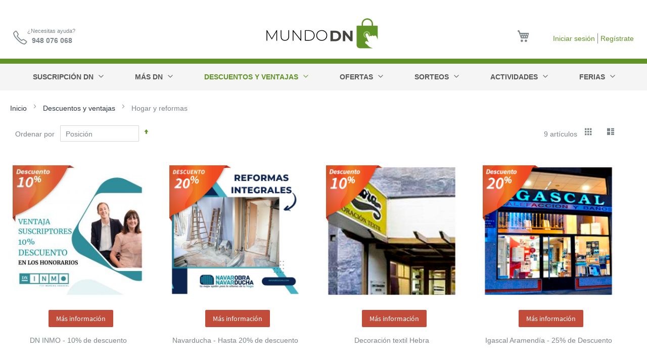

--- FILE ---
content_type: text/html; charset=UTF-8
request_url: https://mundodn.diariodenavarra.es/descuentos-y-ventajas/hogar-y-reformas.html
body_size: 147142
content:
<!doctype html>
<html lang="es">
    <head >
        <script>
    var LOCALE = 'es\u002DES';
    var BASE_URL = 'https\u003A\u002F\u002Fmundodn.diariodenavarra.es\u002F';
    var require = {
        'baseUrl': 'https\u003A\u002F\u002Fmundodn.diariodenavarra.es\u002Fstatic\u002Fversion1762249383\u002Ffrontend\u002FHiberus\u002Fmundodn\u002Fes_ES'
    };</script>        <meta charset="utf-8"/>
<meta name="title" content="Hogar y reformas - Descuentos y ventajas"/>
<meta name="keywords" content="Mundo DN, Diario de Navarra, Ofertas, Concursos, Suscripciones, Viajes, Turismo, Revistas, Eventos"/>
<meta name="robots" content="INDEX,FOLLOW"/>
<meta name="viewport" content="width=device-width, initial-scale=1"/>
<meta name="format-detection" content="telephone=no"/>
<title>Hogar y reformas - Descuentos y ventajas</title>
<link  rel="stylesheet" type="text/css"  media="all" href="https://mundodn.diariodenavarra.es/static/version1762249383/frontend/Hiberus/mundodn/es_ES/mage/calendar.css" />
<link  rel="stylesheet" type="text/css"  media="all" href="https://mundodn.diariodenavarra.es/static/version1762249383/frontend/Hiberus/mundodn/es_ES/css/styles-m.css" />
<link  rel="stylesheet" type="text/css"  media="all" href="https://mundodn.diariodenavarra.es/static/version1762249383/frontend/Hiberus/mundodn/es_ES/Anowave_Ec/css/ec.css" />
<link  rel="stylesheet" type="text/css"  rel="stylesheet" type="text/css" href="https://mundodn.diariodenavarra.es/static/version1762249383/frontend/Hiberus/mundodn/es_ES/Paycomet_Payment/css/styles.css" />
<link  rel="stylesheet" type="text/css"  media="screen and (min-width: 768px)" href="https://mundodn.diariodenavarra.es/static/version1762249383/frontend/Hiberus/mundodn/es_ES/css/styles-l.css" />
<link  rel="stylesheet" type="text/css"  media="print" href="https://mundodn.diariodenavarra.es/static/version1762249383/frontend/Hiberus/mundodn/es_ES/css/print.css" />
<script  type="text/javascript"  src="https://mundodn.diariodenavarra.es/static/version1762249383/frontend/Hiberus/mundodn/es_ES/requirejs/require.js"></script>
<script  type="text/javascript"  src="https://mundodn.diariodenavarra.es/static/version1762249383/frontend/Hiberus/mundodn/es_ES/mage/requirejs/mixins.js"></script>
<script  type="text/javascript"  src="https://mundodn.diariodenavarra.es/static/version1762249383/frontend/Hiberus/mundodn/es_ES/requirejs-config.js"></script>
<script  type="text/javascript"  src="https://mundodn.diariodenavarra.es/static/version1762249383/frontend/Hiberus/mundodn/es_ES/Anowave_Ec/js/ec.js"></script>
<script  type="text/javascript"  src="https://mundodn.diariodenavarra.es/static/version1762249383/frontend/Hiberus/mundodn/es_ES/Anowave_Ec4/js/ec4.js"></script>
<link  rel="canonical" href="https://mundodn.diariodenavarra.es/descuentos-y-ventajas/hogar-y-reformas.html" />
<link  rel="icon" type="image/x-icon" href="https://mundodn.diariodenavarra.es/media/favicon/stores/1/favicon-mundodn-32x32.png" />
<link  rel="shortcut icon" type="image/x-icon" href="https://mundodn.diariodenavarra.es/media/favicon/stores/1/favicon-mundodn-32x32.png" />
<!--FIX CHECKOUT Billing Address -->
<script>
    if (window.location.href.indexOf('https://mundodn.diariodenavarra.es/checkout/') !== -1) {
        var intervalIDAddress = setInterval(showChangeAddress, 500);
    }
    function showChangeAddress() {
        var eleInput = document.querySelector('#realexpayments_hpp');
        var elebutton = document.querySelector('button.action-edit-address');
        if (eleInput != null) {
            if (eleInput.checked) {
                elebutton.click();
                clearInterval(intervalIDAddress);
            }
        }
    }
</script>
<!--END FIX CHECKOUT Billing Address -->
<!-- Google Search Console -->
<meta name="google-site-verification" content="hEMVePk4TOF5JFiEi2IWC70wcD-IDvkffKkt2vu-Y8E" />

<!-- Datalayer -->
<script>
window.dataLayer = window.dataLayer || [];
window.dataLayer.push(
{
  "accesstype": "",
  "layout" : "",
  "categoria_id" : "",
  "categoria" : "",
  "subcategoria_id" :"",
  "subcategoria" : "",
  "terciariacategoria" : "",
  "terciariacategoria_id" : "",
  "lastmodify" : "",
  "createdby" : "",
  "firma" : "",
  "fechaactualizacion" : "",
  "fechapublicacion" : "",
  "semantictag" : "",
  "semanticCategory" : "",
  "keywords" : "",
  "noticia_id" : "",
  "sessionCount" : "",
  "mediatype" : "",
  "seotag" : "",
  "platform" : "",
  "gaid" : "",
  "su" : "",
  "kid" : "",
}
);
</script>
<!-- End Datalayer-->

<!-- Didomi consent Code -->
<style type="text/css">
  #mainConsentConfigBtn {
    text-align: center;
      display: block;
      width: 200px;
      padding: 10px;
      border: 1px solid #fff;
      margin: 0 auto;
      cursor: pointer;
  } 
</style>
<script type="text/javascript">
window.mundodnTCF = {version:2};
window.gdprAppliesGlobally=true;(function(){function n(e){if(!window.frames[e]){if(document.body&&document.body.firstChild){var t=document.body;var r=document.createElement("iframe");r.style.display="none";r.name=e;r.title=e;t.insertBefore(r,t.firstChild)}else{setTimeout(function(){n(e)},5)}}}function e(r,i,o,c,s){function e(e,t,r,n){if(typeof r!=="function"){return}if(!window[i]){window[i]=[]}var a=false;if(s){a=s(e,n,r)}if(!a){window[i].push({command:e,version:t,callback:r,parameter:n})}}e.stub=true;e.stubVersion=2;function t(n){if(!window[r]||window[r].stub!==true){return}if(!n.data){return}var a=typeof n.data==="string";var e;try{e=a?JSON.parse(n.data):n.data}catch(t){return}if(e[o]){var i=e[o];window[r](i.command,i.version,function(e,t){var r={};r[c]={returnValue:e,success:t,callId:i.callId};n.source.postMessage(a?JSON.stringify(r):r,"*")},i.parameter)}}if(typeof window[r]!=="function"){window[r]=e;if(window.addEventListener){window.addEventListener("message",t,false)}else{window.attachEvent("onmessage",t)}}}e("__tcfapi","__tcfapiBuffer","__tcfapiCall","__tcfapiReturn");n("__tcfapiLocator");(function(e,t){var r=document.createElement("link");r.rel="preconnect";r.as="script";var n=document.createElement("link");n.rel="dns-prefetch";n.as="script";var a=document.createElement("link");a.rel="preload";a.as="script";var i=document.createElement("script");i.id="spcloader";i.type="text/javascript";i["async"]=true;i.charset="utf-8";var o="https://sdk.privacy-center.org/"+e+"/loader.js?target_type=notice&target="+t;r.href="https://sdk.privacy-center.org/";n.href="https://sdk.privacy-center.org/";a.href=o;i.src=o;var c=document.getElementsByTagName("script")[0];c.parentNode.insertBefore(r,c);c.parentNode.insertBefore(n,c);c.parentNode.insertBefore(a,c);c.parentNode.insertBefore(i,c)})("6e7011c3-735d-4a5c-b4d8-c8b97a71fd01","nKN4r49X")})();

mundodnTCF.info = function(data) {
  return window.console && window.console.info('%cDN TCFv' + mundodnTCF.version,'padding:0 4px;color:#00a;border:2px solid;border-radius:100px', data);
}
mundodnTCF.enableConsentConfigBtn = function() {
  var elements = document.querySelectorAll('.consentConfigBtn:not(.__active)');
  for (var i = 0; i < elements.length; i++) {
    elements[i].addEventListener('click', Didomi.preferences.show, false);
    elements[i].classList.add('__active');
  }
}
mundodnTCF.mainConsentConfigBtnGen = function() {
  if (!document.getElementById('mainConsentConfigBtn')) {
    if (document.readyState === 'complete') {
        try {
          var targetElem = document.querySelector('small.copyright');
            targetElem.insertAdjacentHTML('afterend', '<div id="mainConsentConfigBtn" class="consentConfigBtn">Configuración de privacidad</div>');
        }
        catch (err) {
          console.info('Unable to insert consentConfigBtn', err);
        }
    }
    window.setTimeout(mundodnTCF.mainConsentConfigBtnGen, 1000);
  }
  mundodnTCF.enableConsentConfigBtn();
}
window.didomiOnReady = window.didomiOnReady || [];
window.didomiOnReady.push(function (Didomi) {mundodnTCF.info('didomiOnReady queue defined');});
window.didomiEventListeners = window.didomiEventListeners || [];

window.dataLayer.push({
    'GDPR': { 
      'google': false,
      'prometeo': false,
    }
});  
window.mundodn_gdpr_refresh = function() {
    window.dataLayer.push({
      'GDPR': { 
          'google': window.Didomi.getUserConsentStatusForVendor('google') || false,
          'prometeo': window.Didomi.getUserConsentStatusForVendor('c:vendor-prometeo') || false,
        }
    });
    if(window.Didomi.getUserConsentStatusForVendor('google') !== 'undefined'){
      window.dataLayer.push({'event': 'didomiConsent',});
    }
}
window.didomiOnReady.push(function(Didomi) {
    window.mundodn_gdpr_refresh();
    window.dataLayer.push({'event': 'didomiReady',});
});
window.didomiEventListeners.push({
    event: 'consent.changed',
    listener: function (context) {
        window.mundodn_gdpr_refresh();
        console.log('event context', context);
    }
});
/* Create Main Consent Config Button */
window.didomiOnReady.push(function (Didomi) {mundodnTCF.mainConsentConfigBtnGen();});
</script>
<!-- End Didomi consent Code -->

<!-- INI - Tarjeta Suscriptor - 20230313 4L -->
<style>
  #maincontent > div.columns > div.column.main > div.card-wrapper > div.card-top > img {
      visibility: hidden !important;
  }
  #maincontent > div.columns > div.column.main > div.card-wrapper > div.card-top {
      padding: 0 !important;
      background-color: #0051a3 !important;
      background-position: center;
      background-repeat: no-repeat;
      background-size: contain;
      background-image: url('/media/wysiwyg/club-suscriptor-2025.gif');
  }
</style>
<!-- END - Tarjeta Suscriptor - 20230313 4L -->

<script>
/**
 * gigya-mundodn.js
 *  
 */
var _mundodn_gigya = {};
var dnUser = {};
var checkUserInterval;
document.addEventListener('DOMContentLoaded', function(){
  window._mundodn_gigya = {
    debug: false || (document.location.search.indexOf('gigya_debug=1') >= 0),
    dnUser: null,
    isMobile: (/Phone|Android|Mobile/gmi).test(navigator.userAgent),
    isAPP: (/ProtecmediaViewer|appDNPlus/i.test(navigator.userAgent)),
    isNewAPP: (/appDN$/i.test(navigator.userAgent)),
    isIOs: (/iphone|ipad/i.test(navigator.userAgent)),
    platform: ((window.innerWidth || document.documentElement.clientWidth || document.body.clientWidth) > 500) ? 'web' : 'mobile',
    cookieRefreshTime: 43200,
    userLogged: (document.querySelectorAll('li.link.authorization-link.logged').length > 0) ? true : false, 
    urlParams: new URLSearchParams(window.location.search),
    categories: window.location.pathname.split( '/' ),
    cookieDomain: 'diariodenavarra.es',    
    init: function(){
      _mundodn_gigya.log('Gigya: Initialize....');
      _mundodn_gigya.utils.initApp();
      _mundodn_gigya.userStatus();      
    },
    userStatus: function(){
      _mundodn_gigya.log('Gigya: Checking user status....');
      _mundodn_gigya.dnUser = (_mundodn_gigya.utils.getDnCookie('dnUser') !== null) ? JSON.parse(atob(_mundodn_gigya.utils.getDnCookie('dnUser'))) : null;
      if( _mundodn_gigya.dnUser !== null){
        _mundodn_gigya.log('Gigya: dnUser cookie defined....');
        _mundodn_gigya.log('Gigya: dnUser.loggedin = ' + _mundodn_gigya.dnUser.loggedin + '....');
        if((_mundodn_gigya.dnUser.loggedin === false && _mundodn_gigya.userLogged === true && !_mundodn_gigya.isNewAPP) || (_mundodn_gigya.dnUser.loggedin === true && _mundodn_gigya.userLogged === false && !_mundodn_gigya.isNewAPP)){
          _mundodn_gigya.log('Gigya: dnUser cookie ambiguous, updating info....');          
          _mundodn_gigya.updateUser();
        }else if((_mundodn_gigya.dnUser.loggedin === false && _mundodn_gigya.userLogged === true && _mundodn_gigya.isNewAPP) || (_mundodn_gigya.dnUser.loggedin === true && _mundodn_gigya.userLogged === false && _mundodn_gigya.isNewAPP)){
          fetch('https://its.diariodenavarra.es/widgets/App/ios-endpoint/mundodn/',
          {
              method: 'POST',
              headers: {
                  'Content-type': 'application/json'
              },
              body: JSON.stringify(_mundodn_gigya.dnUser)
          })
          .then(response => response.json())
          .then(b => {
              console.log(b);
              var params = {};
              b.sessionInfo.cookieName && "undefined" !== b.sessionInfo.cookieValue && (document.cookie = b.sessionInfo.cookieName + "\x3d" + b.sessionInfo.cookieValue + ";max-age\x3d31536000;path\x3d/;", gigya.socialize.refreshUI(params));
          });
        }else if( _mundodn_gigya.dnUser.loggedin === true){         
          if( (Math.round(new Date().getTime()/1000) - _mundodn_gigya.dnUser.signatureTimestamp) > _mundodn_gigya.cookieRefreshTime || typeof _mundodn_gigya.dnUser.subscriber === 'undefined'){ 
            _mundodn_gigya.log('Gigya: dnUser cookie out of date or subscriber propertie undefined, updating info....');          
            _mundodn_gigya.updateUser();
          }else{
            _mundodn_gigya.utils.checkDnCookies();
            window.dnUser = _mundodn_gigya.dnUser;
            _mundodn_gigya.events.userDefined();
          }
        }else{
          window.dnUser = _mundodn_gigya.dnUser;
          _mundodn_gigya.events.userDefined();
        }
      }else{
        _mundodn_gigya.log('Gigya: dnUser cookie not found updatin user info....');
        _mundodn_gigya.updateUser();
      }
     
      _mundodn_gigya.log('Gigya: finished....');      
    },
    updateUser: function(){
      checkUserInterval = window.setInterval(_mundodn_gigya.checkUser, 500);
    },
    checkUser: function() {
      if(typeof gigya != 'undefined' && gigya.isReady == true){
        clearInterval(checkUserInterval);
        window.gigya.accounts.getAccountInfo({ callback: function(response) {
            _mundodn_gigya.dnUser = {};
            if(response.errorCode === 0){         
              _mundodn_gigya.dnUser.loggedin = true;
              _mundodn_gigya.dnUser.UID = response.UID;
              _mundodn_gigya.dnUser.UIDSignature = response.UIDSignature;
              _mundodn_gigya.dnUser.signatureTimestamp = response.signatureTimestamp;
              _mundodn_gigya.dnUser.userName = response.profile.firstName;
              _mundodn_gigya.dnUser.userLastname = response.profile.lastName;
              _mundodn_gigya.dnUser.userEmail = response.profile.email;
              _mundodn_gigya.dnUser.userAvatar = (response.profile.thumbnailURL) ? response.profile.thumbnailURL : 'https://cdns1.gigya.com/gs/i/profilePhoto/photo_default.png';
              _mundodn_gigya.dnUser.userAlias = (response.profile.nickname) ? response.profile.nickname : '';
              _mundodn_gigya.dnUser.isVerified = response.isVerified;
              _mundodn_gigya.dnUser.paywall = response.data.paywall;
              _mundodn_gigya.dnUser.subscriber = (_mundodn_gigya.utils.getSubscriberType() === 'si') ? true : false;
              _mundodn_gigya.dnUser.registeredTimestamp = (response.registeredTimestamp/1000);
              _mundodn_gigya.dnUser.subscribeTimestanp = _mundodn_gigya.utils.getSubscriberTimestamp();
              _mundodn_gigya.dnUser.benefactor = (typeof response.data.mundodn != 'undefined' && typeof response.data.mundodn.beneficiario != 'undefined' && typeof response.data.mundodn.beneficiario.UID != 'undefined') ? response.data.mundodn.beneficiario.UID : '';
              _mundodn_gigya.utils.checkDnCookies();
            }else{
              _mundodn_gigya.dnUser.loggedin = false;
              _mundodn_gigya.dnUser.UID = false;
              _mundodn_gigya.dnUser.subscriber = false;
              _mundodn_gigya.utils.checkDnCookies();
            }
            window.dnUser = _mundodn_gigya.dnUser;
            _mundodn_gigya.events.userDefined();
        }});
    }else{
          _mundodn_gigya.log('Waitting Gigya Ready');
      }
    },
    utils: {
      getSubscriberType: function(){
        var a = 0;
        var b = 0;
        if(typeof _mundodn_gigya.dnUser.paywall != 'undefined' && typeof _mundodn_gigya.dnUser.paywall.product != "undefined"){
          for (var key in _mundodn_gigya.dnUser.paywall.product) {
            if(_mundodn_gigya.dnUser.paywall.product[key].end_date > (Math.round(new Date().getTime()/1000))){
              a++;
            }else{
              b++;
            }
          }
        }
        if(a > 0){
          return 'si'; 
        }else if(b > 0){ 
          return 'ex'; 
        }else{ 
          return 'no'; 
        }
      },
      getSubscriptionType: function(){
        if(typeof _mundodn_gigya.dnUser.paywall != 'undefined' && typeof _mundodn_gigya.dnUser.paywall.product != "undefined"){
          for (var key in _mundodn_gigya.dnUser.paywall.product) {
            if(_mundodn_gigya.dnUser.paywall.product[key].end_date > (Math.round(new Date().getTime()/1000))){
              switch(key){
                case 'DN_Online':
                  return 'online';
                break;
                case 'DN_Papel':
                  return 'papel';
                break;       
                case 'DN_Impresa':
                  return 'PDF';
                break;
                default:
                  return '';
                break;
              }
            }
          return '';
          }
        }else{
            return '';
        }
      },
      getSubscriptionPeriod: function(){
        if(typeof _mundodn_gigya.dnUser.paywall != 'undefined' && typeof _mundodn_gigya.dnUser.paywall.product != 'undefined' && typeof _mundodn_gigya.dnUser.paywall.product.DN_Online !== 'undefined'){
          if(parseInt(_mundodn_gigya.dnUser.paywall.product.DN_Online.end_date) > (Math.round(new Date().getTime()/1000))){
            switch(_mundodn_gigya.dnUser.paywall.product.DN_Online.role){
              case 'DN_1D':
                return '24h';
              break;
              case 'DN_1W':
                return 'semanal';
              break;
              case 'DN_1M':
                return 'mensual';
              break;
              case 'DN_1T':
                return 'trimestral';
              break;          
              case 'DN_1Y':
                return 'anual';
              break;
              case 'DN_TRIAL':
                return 'prueba';
              break;
              default:
                return '';
              break;
            }
          }else{
            return '';
          }
        }else{
          return '';
        }
      },
      getSubscriberTimestamp: function(){
        if(typeof _mundodn_gigya.dnUser.paywall != 'undefined' && typeof _mundodn_gigya.dnUser.paywall.product != "undefined"){
          for (var key in _mundodn_gigya.dnUser.paywall.product) {
            if(_mundodn_gigya.dnUser.paywall.product[key].end_date > (Math.round(new Date().getTime()/1000))){
              return parseInt(_mundodn_gigya.dnUser.paywall.product[key].start_date);
            }         
          }
        }else{
            return '';
        }
      },
      areCookiesEnabled: function() {
        document.cookie = "__verify=1";
        var supportsCookies = document.cookie.length >= 1 && document.cookie.indexOf("__verify=1") !== -1;
        document.cookie = "__verify=1;expires=" + new Date(1976, 7, 24);
        return supportsCookies;
      },
      checkDnCookies: function() {
        _mundodn_gigya.log('Gigya: Updating dnUser cookie info....');
        if(_mundodn_gigya.utils.areCookiesEnabled()){ 
          if(_mundodn_gigya.dnUser.loggedin === true){
            var dnUserString = JSON.stringify(_mundodn_gigya.dnUser);
            var evkCookie = _mundodn_gigya.dnUser.UID + "|" + _mundodn_gigya.dnUser.UIDSignature + "|" + _mundodn_gigya.dnUser.signatureTimestamp;
            dnUserString = dnUserString.replace(/[\u007F-\uFFFF]/g, function(chr) { return "\\u" + chr.charCodeAt(0).toString(16).padStart(4, "0"); });
            _mundodn_gigya.utils.setDnCookie("dnUser", btoa(dnUserString), 30);
          }else{
            var dnUserString = JSON.stringify(_mundodn_gigya.dnUser);
            _mundodn_gigya.utils.setDnCookie("dnUser", btoa(dnUserString), 30);
          }
        }else{
         alert('Para el correcto funcionamiento de mundodn.diariodenavarra.es es necesario que las cookies estén activadas.');
        }
      },
      getDnCookie: function(cname) {
        var cookies = document.cookie;
        var cookieValue = null;
        var cookiePos = cookies.indexOf(cname);
        if (cookiePos > -1) {
          cookieValue = cookies.substring(cookiePos).split(';')[0];
          cookieValue = cookieValue.split(cname + '=')[1];
        }
        return cookieValue;
      },
      setDnCookie: function(cname, cvalue, exdays) {
        var d = new Date();
        var expires = '';
        if (exdays !== 'Session') {
          d.setTime(d.getTime() + (exdays*24*60*60*1000));
          expires =  ';expires=' + d.toGMTString();
        }
        document.cookie = cname + '=' + cvalue + expires + ';path=/ ;domain=' + _mundodn_gigya.cookieDomain + ';SameSite=Lax';
      },
      initApp: function(){
        if(_mundodn_gigya.isNewAPP){
          document.getElementById('app-dn-menu').style.display = 'block';
          document.getElementById('home').addEventListener('click', function(){
              window.parent.location.assign('https://www.diariodenavarra.es');      
          });
          document.getElementById('podcast').addEventListener('click', function(){
            window.parent.location.assign('https://www.diariodenavarra.es/multimedia');
          });
          document.getElementById('ultima-hora-app').addEventListener('click', function(){
            window.parent.location.assign('https://www.diariodenavarra.es/pags/ultima-hora.html');
          });
          document.getElementById('Seleccion-dn').addEventListener('click', function(){
            window.parent.location.assign('https://www.diariodenavarra.es/noticias/dn/portada/');
          });
          document.getElementById('periodico').addEventListener('click', function(){
            window.parent.location.assign('https://epaperdn.diariodenavarra.es/e-paper_diario/');
          });
        }
      },
      HideSusButton: function(){
        if(dataLayer[0].suscriptor == 'si'){
          document.querySelectorAll("button").forEach(elem => {
            if (elem.textContent.includes("SUSCRÍBETE")) {
              document.querySelector('div.product-info-price').innerHTML = '';
              document.querySelector('div.box-tocart').innerHTML = "<span style='font-size: 18px;border: 1px solid red;padding: 20px;display:block;'>Producto no disponible para suscriptores.</span>";
            }
          });  
        }      
      }
    },
    events: {      
      userDefined: function(){
        _mundodn_gigya.log('Gigya: User defined event fired....');
        dataLayer[0].user_Id = (_mundodn_gigya.dnUser.UID !== false) ? _mundodn_gigya.dnUser.UID: '';
        dataLayer[0].user_logged = (_mundodn_gigya.dnUser.loggedin === true) ? '1': '0';
        dataLayer[0].suscriptor = _mundodn_gigya.utils.getSubscriberType();
        dataLayer[0].tipoSuscripcion = _mundodn_gigya.utils.getSubscriptionType();
        dataLayer[0].periodoSuscripcion = _mundodn_gigya.utils.getSubscriptionPeriod(); 
        dataLayer[0].categoria = (typeof _mundodn_gigya.categories[1] !== 'undefined') ? _mundodn_gigya.categories[1].replace('.html','') : ''; 
        dataLayer[0].subcategoria = (typeof _mundodn_gigya.categories[2] !== 'undefined') ? _mundodn_gigya.categories[2].replace('.html','') : '';
        dataLayer[0].terciariacategoria = (typeof _mundodn_gigya.categories[3] !== 'undefined') ? _mundodn_gigya.categories[3].replace('.html','') : '';
        dataLayer[0].platform = _mundodn_gigya.platform;
        dataLayer[0].keywords = (document.querySelector('meta[name="keywords"]') !== null) ? document.querySelector('meta[name="keywords"]').content : '';
var cacheStorage = JSON.parse(window.localStorage.getItem('mage-cache-storage'));
dataLayer[0].clientType = (typeof cacheStorage.customer !== "undefined") ? cacheStorage.customer.group_name : 'Visitante';
        dataLayer.push({
          'user_Id': dataLayer[0].user_Id,
          'user_logged': dataLayer[0].user_logged,
          'suscriptor': dataLayer[0].suscriptor,
          'tipoSuscripcion': dataLayer[0].tipoSuscripcion,
          'periodoSuscripcion': dataLayer[0].periodoSuscripcion,
          'categoria': dataLayer[0].categoria,
          'subcategoria': dataLayer[0].subcategoria,
          'terciariacategoria': dataLayer[0].terciariacategoria,
          'platform': dataLayer[0].platform,
          'keywords': dataLayer[0].keywords,
          'clientType': dataLayer[0].clientType
        });
        dataLayer.push({'event': 'user-defined'});
        _mundodn_gigya.log('Gigya: final user info:', window.dnUser);
        _mundodn_gigya.log('Gigya: dataLayer:', window.dataLayer);
        setTimeout(_mundodn_gigya.utils.HideSusButton, 2000);
      }
    },
    log: function (log, arg = ''){
      if(_mundodn_gigya.debug === true){ console.log(log, arg); }else{ return false; }
    },
  }  
  _mundodn_gigya.init();  
});
</script>

<!-- NO TOCAR: Jump if referer is DN+ APP -->
<script>
  (function() {
    var uAgent = navigator.userAgent;
    var isIOS_APP = (/iPhone.*(appDNPlus|ProtecmediaViewer)/i.test(uAgent));
    if (isIOS_APP) {
      window.document.documentElement.style.display = 'none';
      window.location.href = 'https://www.diariodenavarra.es/dntablet/access/splash/in-app-info.html';
    }
  })();
</script>

<!-- Meta Pixel Code -->
<script>
  setTimeout(function () {
    var labelStyle = "color:white;background-color:#fa3;border-radius:100px;";
    if (window.Didomi.getUserConsentStatusForVendor('facebook')) {
      console.log('%c TCF Vendor Facebook Activo ', labelStyle);
      !function(f,b,e,v,n,t,s)
      {if(f.fbq)return;n=f.fbq=function(){n.callMethod?
      n.callMethod.apply(n,arguments):n.queue.push(arguments)};
      if(!f._fbq)f._fbq=n;n.push=n;n.loaded=!0;n.version='2.0';
      n.queue=[];t=b.createElement(e);t.async=!0;
      t.src=v;s=b.getElementsByTagName(e)[0];
      s.parentNode.insertBefore(t,s)}(window, document,'script',
      'https://connect.facebook.net/en_US/fbevents.js');
      fbq('init', '1799479896975612');
      fbq('track', 'PageView');
    }
  }, 5000)
</script>
<noscript><img height="1" width="1" style="display:none"
src="https://www.facebook.com/tr?id=1799479896975612&ev=PageView&noscript=1"
/></noscript>
<!-- End Meta Pixel Code -->
<script>

</script>
<!-- SDK Marfeel -->
<script type="text/javascript">
  setTimeout(() => {
    var mrfTech = 0;
    var uAgent = navigator.userAgent;
    isAPP = (/ProtecmediaViewer|appDNPlus/i.test(window.uAgent));
    isIOS = (/iphone|ipad/i.test(window.uAgent));
    isAndroid = (/android/i.test(window.uAgent));
    var URLs = ['no-activo'];
    var passURL = URLs.some(function (e) { return window.location.href.includes(e) });
    if (!passURL) {   
      var labelStyle = "color:white;background-color:#fa3;border-radius:100px;";      
      console.log('%c TCF Vendor Marfeel Activo ', labelStyle);

      window.marfeel = window.marfeel || { cmd: [] };
      var labelStyle = 'color:white;background-color:#fa3;border-radius:100px;'
      if (window.dnUser.subscriber) {
        if (window.dnUser.benefactor != '') {
          console.log('%c Compass: Beneficiary ', labelStyle);
          window.marfeel.cmd.push(['compass', function (compass) { compass.setUserType('5'); }]);
          console.log('%c Compass: tipoSuscripcion-> ', labelStyle);
          window.marfeel.cmd.push(['compass', function(compass) { compass.setUserVar('tipoSuscripcion', '');}]);
          console.log('%c Compass: periodoSuscripcion-> ', labelStyle);
          window.marfeel.cmd.push(['compass', function(compass) { compass.setUserVar('periodoSuscripcion', '');}]);
        } else {
          console.log('%c Compass: Subscriber ', labelStyle);
          window.marfeel.cmd.push(['compass', function (compass) { compass.setUserType('paid'); }]);
          console.log('%c Compass: tipoSuscripcion-> ' + _mundodn_gigya.utils.getSubscriptionType(), labelStyle);
          window.marfeel.cmd.push(['compass', function(compass) { compass.setUserVar('tipoSuscripcion', _mundodn_gigya.utils.getSubscriptionType());}]);
          console.log('%c Compass: periodoSuscripcion-> ' + _mundodn_gigya.utils.getSubscriptionPeriod(), labelStyle);
          window.marfeel.cmd.push(['compass', function(compass) { compass.setUserVar('periodoSuscripcion', _mundodn_gigya.utils.getSubscriptionPeriod());}]);
        }
        window.marfeel.cmd.push(['compass', function(compass) {
          console.log('%c Compass: SiteUserId-> ' + window.dnUser.UID, labelStyle);
            compass.setSiteUserId(window.dnUser.UID);
        }]);
      }
      else if (window.dnUser.loggedin) {
        if (dataLayer[0].suscriptor === 'ex') {
          console.log('%c Compass: ExSubscriber ', labelStyle);
          window.marfeel.cmd.push(['compass', function (compass) { compass.setUserType('4'); }]);
          console.log('%c Compass: tipoSuscripcion-> ', labelStyle);
          window.marfeel.cmd.push(['compass', function(compass) { compass.setUserVar('tipoSuscripcion', _mundodn_gigya.utils.getSubscriptionType());}]);
          console.log('%c Compass: periodoSuscripcion-> ', labelStyle);
          window.marfeel.cmd.push(['compass', function(compass) { compass.setUserVar('periodoSuscripcion', '');}]);
        } else {
          console.log('%c Compass: Registered ', labelStyle);
          window.marfeel.cmd.push(['compass', function (compass) { compass.setUserType('logged'); }]);
          console.log('%c Compass: tipoSuscripcion-> ', labelStyle);
          window.marfeel.cmd.push(['compass', function(compass) { compass.setUserVar('tipoSuscripcion', '');}]);
          console.log('%c Compass: periodoSuscripcion-> ', labelStyle);
          window.marfeel.cmd.push(['compass', function(compass) { compass.setUserVar('periodoSuscripcion', '');}]);
        }
        window.marfeel.cmd.push(['compass', function(compass) {
          console.log('%c Compass: SiteUserId-> ' + window.dnUser.UID, labelStyle);
            compass.setSiteUserId(window.dnUser.UID);
        }]);
      }
      else {      
        console.log('%c Compass: Anonymous ', labelStyle);
        window.marfeel.cmd.push(['compass', function (compass) { compass.setUserType('0'); }]);
        console.log('%c Compass: tipoSuscripcion-> ', labelStyle);
        window.marfeel.cmd.push(['compass', function(compass) { compass.setUserVar('tipoSuscripcion', '');}]);
        console.log('%c Compass: periodoSuscripcion-> ', labelStyle);
        window.marfeel.cmd.push(['compass', function(compass) { compass.setUserVar('periodoSuscripcion', '');}]);
        console.log('%c Compass: SiteUserId-> ', labelStyle);
        window.marfeel.cmd.push(['compass', function(compass) {
          console.log('%c Compass: SiteUserId-> ' + window.dnUser.UID, labelStyle);
            compass.setSiteUserId('');
        }]);
      }

      if(isAPP){
        if(isIOS){
          mrfTech = 3;
        }else if(isAndroid){
          mrfTech = 4;
        }
      }

      !function () { "use strict"; function e(e) { var t = !(arguments.length > 1 && void 0 !== arguments[1]) || arguments[1], c = document.createElement("script"); c.src = e, t ? c.type = "module" : (c.async = !0, c.type = "text/javascript", c.setAttribute("nomodule", "")); var n = document.getElementsByTagName("script")[0]; n.parentNode.insertBefore(c, n) } !function (t, c) { !function (t, c, n) { var a, o, r; n.accountId = c, null !== (a = t.marfeel) && void 0 !== a || (t.marfeel = {}), null !== (o = (r = t.marfeel).cmd) && void 0 !== o || (r.cmd = []), t.marfeel.config = n; var i = "https://sdk.mrf.io/statics"; e("".concat(i, "/marfeel-sdk.js?id=").concat(c), !0), e("".concat(i, "/marfeel-sdk.es5.js?id=").concat(c), !1) }(t, c, arguments.length > 2 && void 0 !== arguments[2] ? arguments[2] : {}) }(window, 741, { pageType: mrfTech }) }();
    }  
  }, "2500");

</script>
<!-- End SDK Marfeel -->

<!-- Google Optimize -->
<!--<script src="https://www.googleoptimize.com/optimize.js?id=OPT-MJDCD6X"></script>-->
<!-- End Google Optimize -->
<!-- App estyles and menu -->
<style type="text/css">
  .menu-item.active svg {
    color: #1c68a9;
    fill: #1c68a9 !important;
  }
  li.menu-item.active > span {
      color: #1c68a9 !important;
  }
</style>
<div id="app-dn-menu" class="menu-wrapper" style="position: fixed;bottom: 0px;left: 0;right: 0;margin: 0px;height: 10vh;width: 100vw;border: none;overflow: hidden;z-index: 2147483647;background: rgb(255, 255, 255);box-shadow: rgb(212 212 212) 0px -4px 10px 0px;display: none;">
  <ul class="main-app-menu" style="list-style-type: none;padding-inline-start: 0px;padding: 0px;margin: 16px 0px 0px 0px;">
    <li id="home" class="menu-item" style="display: inline-block;text-align: center;width: 19%;padding: 0px;margin: 0px;">
      <svg xmlns="http://www.w3.org/2000/svg" height="1.5em" viewBox="0 0 576 512" style="fill: #8492a6;">
        <path d="M575.8 255.5c0 18-15 32.1-32 32.1h-32l.7 160.2c0 2.7-.2 5.4-.5 8.1V472c0 22.1-17.9 40-40 40H456c-1.1 0-2.2 0-3.3-.1c-1.4 .1-2.8 .1-4.2 .1H416 392c-22.1 0-40-17.9-40-40V448 384c0-17.7-14.3-32-32-32H256c-17.7 0-32 14.3-32 32v64 24c0 22.1-17.9 40-40 40H160 128.1c-1.5 0-3-.1-4.5-.2c-1.2 .1-2.4 .2-3.6 .2H104c-22.1 0-40-17.9-40-40V360c0-.9 0-1.9 .1-2.8V287.6H32c-18 0-32-14-32-32.1c0-9 3-17 10-24L266.4 8c7-7 15-8 22-8s15 2 21 7L564.8 231.5c8 7 12 15 11 24z"/>
      </svg>
      <br>
      <span style="color: #8492a6;font-size: 11px;">Portada</span>
    </li>
    <li id="podcast" class="menu-item" style="display: inline-block;text-align: center;width: 19%;padding: 0px;margin: 0px;">
      <svg xmlns="http://www.w3.org/2000/svg" height="1.5em" viewBox="0 0 384 512" style="fill: #8492a6;">
        <path d="M73 39c-14.8-9.1-33.4-9.4-48.5-.9S0 62.6 0 80V432c0 17.4 9.4 33.4 24.5 41.9s33.7 8.1 48.5-.9L361 297c14.3-8.7 23-24.2 23-41s-8.7-32.2-23-41L73 39z"/>
      </svg>
      <br>
      <span style="color: #8492a6;font-size: 11px;">Multimedia</span>
    </li>
    <li id="ultima-hora-app" class="menu-item" style="display: inline-block;text-align: center;width: 19%;padding: 0px;margin: 0px;">
      <svg xmlns="http://www.w3.org/2000/svg" height="1.5em" viewBox="0 0 448 512" style="fill: #8492a6;">
        <path d="M176 0c-17.7 0-32 14.3-32 32s14.3 32 32 32h16V98.4C92.3 113.8 16 200 16 304c0 114.9 93.1 208 208 208s208-93.1 208-208c0-41.8-12.3-80.7-33.5-113.2l24.1-24.1c12.5-12.5 12.5-32.8 0-45.3s-32.8-12.5-45.3 0L355.7 143c-28.1-23-62.2-38.8-99.7-44.6V64h16c17.7 0 32-14.3 32-32s-14.3-32-32-32H224 176zm72 192V320c0 13.3-10.7 24-24 24s-24-10.7-24-24V192c0-13.3 10.7-24 24-24s24 10.7 24 24z"/>
      </svg>
      <br>
      <span style="color: #8492a6;font-size: 11px;">Ultima hora</span>
    </li>
    <li id="Seleccion-dn" class="menu-item" style="display: inline-block;text-align: center;width: 19%;padding: 0px;margin: 0px;">
      <img src="//www.diariodenavarra.es/widgets/App/img/icono-seleccion.png" class="logo-dn-menu" style="max-width: 30px;margin-bottom: -4px;" />
      <br>
      <span style="color: #8492a6;font-size: 11px;">Selección DN</span>
    </li>
    <li id="periodico" class="menu-item" style="display: inline-block;text-align: center;width: 19%;padding: 0px;margin: 0px;">
      <svg xmlns="http://www.w3.org/2000/svg" height="1.5em" viewBox="0 0 512 512" style="fill: #8492a6;">
        <path d="M168 80c-13.3 0-24 10.7-24 24V408c0 8.4-1.4 16.5-4.1 24H440c13.3 0 24-10.7 24-24V104c0-13.3-10.7-24-24-24H168zM72 480c-39.8 0-72-32.2-72-72V112C0 98.7 10.7 88 24 88s24 10.7 24 24V408c0 13.3 10.7 24 24 24s24-10.7 24-24V104c0-39.8 32.2-72 72-72H440c39.8 0 72 32.2 72 72V408c0 39.8-32.2 72-72 72H72zM176 136c0-13.3 10.7-24 24-24h96c13.3 0 24 10.7 24 24v80c0 13.3-10.7 24-24 24H200c-13.3 0-24-10.7-24-24V136zm200-24h32c13.3 0 24 10.7 24 24s-10.7 24-24 24H376c-13.3 0-24-10.7-24-24s10.7-24 24-24zm0 80h32c13.3 0 24 10.7 24 24s-10.7 24-24 24H376c-13.3 0-24-10.7-24-24s10.7-24 24-24zM200 272H408c13.3 0 24 10.7 24 24s-10.7 24-24 24H200c-13.3 0-24-10.7-24-24s10.7-24 24-24zm0 80H408c13.3 0 24 10.7 24 24s-10.7 24-24 24H200c-13.3 0-24-10.7-24-24s10.7-24 24-24z"/>
      </svg>
      <br>
      <span style="color: #8492a6;font-size: 11px;">Periódico</span>
    </li>
  </ul>
</div>
<style>
.boton-azul > a{
background-color: #1c68a9 !important;
}
</style>
<!-- Fix oculta direccion 2 -->
<style>
   #street_2, input[name="street[1]"]{ display: none !important; }
</style>
            <script type="text/x-magento-init">
        {
            "*": {
                "Magento_PageCache/js/form-key-provider": {
                    "isPaginationCacheEnabled":
                        0                }
            }
        }
    </script>
<script data-ommit="true" nonce="c3M0d2htaDE5dzd5NGM2ajBvOHU3ZXl2NmVnNnphaDA="></script>

<script data-ommit="true" nonce="c3M0d2htaDE5dzd5NGM2ajBvOHU3ZXl2NmVnNnphaDA=">

	window.dataLayer = window.dataLayer || [];

		
	window.AEC = window.AEC || { version: "104.0.6"	};

		
	AEC.Const = 
	{
		TIMING_CATEGORY_ADD_TO_CART:		'Add To Cart Time',
		TIMING_CATEGORY_REMOVE_FROM_CART:	'Remove From Cart Time',
		TIMING_CATEGORY_PRODUCT_CLICK:		'Product Detail Click Time',
		TIMING_CATEGORY_CHECKOUT:			'Checkout Time',
		TIMING_CATEGORY_CHECKOUT_STEP:		'Checkout Step Time',
		TIMING_CATEGORY_PRODUCT_WISHLIST:	'Add to Wishlist Time',
		TIMING_CATEGORY_PRODUCT_COMPARE:	'Add to Compare Time'
	};

	AEC.Const.URL 					= 'https://mundodn.diariodenavarra.es/';
	AEC.Const.VARIANT_DELIMITER 	= '-';
	AEC.Const.VARIANT_DELIMITER_ATT = ':';

		
	AEC.Const.CHECKOUT_STEP_SHIPPING 	= 1;
	AEC.Const.CHECKOUT_STEP_PAYMENT  	= 2;
	AEC.Const.CHECKOUT_STEP_ORDER  		= 3;

		
	AEC.Const.DIMENSION_SEARCH = 18;

	
	AEC.Const.COOKIE_DIRECTIVE 								= false;
	AEC.Const.COOKIE_DIRECTIVE_SEGMENT_MODE 				= false;
	AEC.Const.COOKIE_DIRECTIVE_SEGMENT_MODE_EVENTS			= ["cookieConsentGranted"];	
	AEC.Const.COOKIE_DIRECTIVE_CONSENT_GRANTED_EVENT 		= "cookieConsentGranted";
	AEC.Const.COOKIE_DIRECTIVE_CONSENT_DECLINE_EVENT 		= "cookieConsentDeclined";

		
	AEC.Const.COOKIE_DIRECTIVE_CONSENT_GRANTED = AEC.CookieConsent.getConsent("cookieConsentGranted");


	
	AEC.Const.COOKIE_DIRECTIVE_OVERRIDE_DECLINE = false;
	
		
	AEC.Const.CATALOG_CATEGORY_ADD_TO_CART_REDIRECT_EVENT = "catalogCategoryAddToCartRedirect";

		
	AEC.Message = 
	{
		confirm: 			 true,
		confirmRemoveTitle:  "¿Estás seguro?",
		confirmRemove: 		 "¿Seguro que deseas eliminar este artículo del carrito de compra?"
	};
			
	AEC.storeName 			= "Default Store View";
	AEC.currencyCode	 	= "EUR";
	AEC.useDefaultValues 	= false;
	AEC.facebook 			= false;
	AEC.facebookInitParams 	= [];

		
	AEC.SUPER = [];

		
	AEC.CONFIGURABLE_SIMPLES = [];

	
	AEC.BUNDLE = {"bundles":[],"options":[]};

	
	AEC.localStorage = true;

		
	AEC.summary = false;

	
	AEC.reset = false;

	
	AEC.tax = 1;
	
</script>
<script data-ommit="true" nonce="c3M0d2htaDE5dzd5NGM2ajBvOHU3ZXl2NmVnNnphaDA=">

    (summary => 
    {
    	if (summary)
    	{
        	let getSummary = (event) => 
        	{
            	AEC.Request.post("https:\/\/mundodn.diariodenavarra.es\/datalayer\/index\/cart\/",{ event:event }, (response) => 
            	{
                	dataLayer.push(response);
               	});
            };

            ['ec.cookie.remove.item.data','ec.cookie.update.item.data','ec.cookie.add.data'].forEach(event => 
            {
            	AEC.EventDispatcher.on(event, (event => 
            	{
                	return () => 
                	{
                    	setTimeout(() => { getSummary(event); }, 2000);
                    };
                })(event));
            });
    	}
    })(AEC.summary);
    
</script><script data-ommit="true" nonce="c3M0d2htaDE5dzd5NGM2ajBvOHU3ZXl2NmVnNnphaDA=">

    if ('undefined' !== typeof AEC && AEC.GA4)
    {
    	AEC.GA4.enabled = true;

    	    	
    	AEC.GA4.conversion_event = "purchase";

    	    	
    	AEC.GA4.currency = "EUR";

    	    	
    	AEC.GA4.quote = [];
    }
    
</script><script data-ommit="true" nonce="c3M0d2htaDE5dzd5NGM2ajBvOHU3ZXl2NmVnNnphaDA=">

		
	window.dataLayer = window.dataLayer || [];

	
		
	var dataLayerTransport = (function()
	{
		var data = [];
		
		return {
			data:[],
			push: function(data)
			{
				this.data.push(data);
				
				return this;
			},
			serialize: function()
			{
				return this.data;
			}
		}	
	})();
	
</script><script data-ommit="true" nonce="c3M0d2htaDE5dzd5NGM2ajBvOHU3ZXl2NmVnNnphaDA=">

	/* Dynamic remarketing */
	window.google_tag_params = window.google_tag_params || {};

	/* Default pagetype */
	window.google_tag_params.ecomm_pagetype = 'category';

	/* Grouped products collection */
	window.G = [];

	/**
	 * Global revenue 
	 */
	window.revenue = 0;

	/**
	 * DoubleClick
	 */
	window.DoubleClick = 
	{
		DoubleClickRevenue:	 	0,
		DoubleClickTransaction: 0,
		DoubleClickQuantity: 	0
	};
	
	
	AEC.Cookie.visitor({"visitorLoginState":"Logged out","visitorLifetimeValue":0,"visitorExistingCustomer":"No","visitorType":"NOT LOGGED IN","currentStore":"Default Store View"}).push(dataLayer, false);

		
	dataLayer.push({ pageType: "category"});
	
</script>

<!-- Google Tag Manager -->
<script nonce="c3M0d2htaDE5dzd5NGM2ajBvOHU3ZXl2NmVnNnphaDA=">(function(w,d,s,l,i){w[l]=w[l]||[];w[l].push({'gtm.start':
new Date().getTime(),event:'gtm.js'});var f=d.getElementsByTagName(s)[0],
j=d.createElement(s),dl=l!='dataLayer'?'&l='+l:'';j.async=true;j.nonce='c3M0d2htaDE5dzd5NGM2ajBvOHU3ZXl2NmVnNnphaDA=';j.src=
'https://www.googletagmanager.com/gtm.js?id='+i+dl;f.parentNode.insertBefore(j,f);
})(window,document,'script','dataLayer','GTM-T3S2PBV2');</script>
<!-- End Google Tag Manager -->
<script data-ommit="true" nonce="c3M0d2htaDE5dzd5NGM2ajBvOHU3ZXl2NmVnNnphaDA=">

    	
</script>
<script data-ommit="true" nonce="c3M0d2htaDE5dzd5NGM2ajBvOHU3ZXl2NmVnNnphaDA=">AEC.Bind.apply({"performance":false})</script>
<style>
	.ec-gtm-cookie-directive > div { background: #ffffff; color: #000000; -webkit-border-radius: 8px; -moz-border-radius: 8px; -ms-border-radius: 8px; -o-border-radius: 8px; border-radius: 8px;  }
	.ec-gtm-cookie-directive > div > div > div a.action.accept,
    .ec-gtm-cookie-directive > div > div > div a.action.accept-all { color: #8bc53f; }
	.ec-gtm-cookie-directive > div > div > div a.action.refuse,
    .ec-gtm-cookie-directive > div > div > div a.action.customize { color: #000000; }
	.ec-gtm-cookie-directive > div > div > div .ec-gtm-cookie-directive-note-toggle { color: #8bc53f; }
    .ec-gtm-cookie-directive-segments { background: #ffffff; }
    .ec-gtm-cookie-directive-segments > div input[type="checkbox"] + label:before { border:1px solid #000000; }  
</style>    </head>
    <body data-container="body"
          data-mage-init='{"loaderAjax": {}, "loader": { "icon": "https://mundodn.diariodenavarra.es/static/version1762249383/frontend/Hiberus/mundodn/es_ES/images/loader-2.gif"}}'
        id="html-body" class="page-products categorypath-descuentos-y-ventajas-hogar-y-reformas category-hogar-y-reformas catalog-category-view page-layout-1column">
        
<script type="text/x-magento-init">
    {
        "*": {
            "Magento_PageBuilder/js/widget-initializer": {
                "config": {"[data-content-type=\"slider\"][data-appearance=\"default\"]":{"Magento_PageBuilder\/js\/content-type\/slider\/appearance\/default\/widget":false},"[data-content-type=\"map\"]":{"Magento_PageBuilder\/js\/content-type\/map\/appearance\/default\/widget":false},"[data-content-type=\"row\"]":{"Magento_PageBuilder\/js\/content-type\/row\/appearance\/default\/widget":false},"[data-content-type=\"tabs\"]":{"Magento_PageBuilder\/js\/content-type\/tabs\/appearance\/default\/widget":false},"[data-content-type=\"slide\"]":{"Magento_PageBuilder\/js\/content-type\/slide\/appearance\/default\/widget":{"buttonSelector":".pagebuilder-slide-button","showOverlay":"hover","dataRole":"slide"}},"[data-content-type=\"banner\"]":{"Magento_PageBuilder\/js\/content-type\/banner\/appearance\/default\/widget":{"buttonSelector":".pagebuilder-banner-button","showOverlay":"hover","dataRole":"banner"}},"[data-content-type=\"buttons\"]":{"Magento_PageBuilder\/js\/content-type\/buttons\/appearance\/inline\/widget":false},"[data-content-type=\"products\"][data-appearance=\"carousel\"]":{"Magento_PageBuilder\/js\/content-type\/products\/appearance\/carousel\/widget":false}},
                "breakpoints": {"desktop":{"label":"Desktop","stage":true,"default":true,"class":"desktop-switcher","icon":"Magento_PageBuilder::css\/images\/switcher\/switcher-desktop.svg","conditions":{"min-width":"1280px"},"options":{"products":{"default":{"slidesToShow":"6"}}}},"tablet":{"conditions":{"max-width":"1280px","min-width":"900px"},"options":{"products":{"default":{"slidesToShow":"4"},"continuous":{"slidesToShow":"3"}}}},"mobile":{"label":"Mobile","stage":true,"class":"mobile-switcher","icon":"Magento_PageBuilder::css\/images\/switcher\/switcher-mobile.svg","media":"only screen and (max-width: 768px)","conditions":{"max-width":"900px","min-width":"640px"},"options":{"products":{"default":{"slidesToShow":"3"}}}},"mobile-small":{"conditions":{"max-width":"640px"},"options":{"products":{"default":{"slidesToShow":"2"},"continuous":{"slidesToShow":"1"}}}}}            }
        }
    }
</script>

<div class="cookie-status-message" id="cookie-status">
    The store will not work correctly when cookies are disabled.</div>
<script type="text&#x2F;javascript">document.querySelector("#cookie-status").style.display = "none";</script>
<script type="text/x-magento-init">
    {
        "*": {
            "cookieStatus": {}
        }
    }
</script>

<script type="text/x-magento-init">
    {
        "*": {
            "mage/cookies": {
                "expires": null,
                "path": "\u002F",
                "domain": ".mundodn.diariodenavarra.es",
                "secure": true,
                "lifetime": "1800"
            }
        }
    }
</script>
    <noscript>
        <div class="message global noscript">
            <div class="content">
                <p>
                    <strong>Parece que JavaScript está inhabilitado en tu navegador.</strong>
                    <span>
                        Para obtener la mejor experiencia en nuestro sitio, asegúrate de activar Javascript en el navegador.                    </span>
                </p>
            </div>
        </div>
    </noscript>

<script>
    window.cookiesConfig = window.cookiesConfig || {};
    window.cookiesConfig.secure = true;
</script><script>    require.config({
        map: {
            '*': {
                wysiwygAdapter: 'mage/adminhtml/wysiwyg/tiny_mce/tinymceAdapter'
            }
        }
    });</script><script>    require.config({
        paths: {
            googleMaps: 'https\u003A\u002F\u002Fmaps.googleapis.com\u002Fmaps\u002Fapi\u002Fjs\u003Fv\u003D3\u0026key\u003D'
        },
        config: {
            'Magento_PageBuilder/js/utils/map': {
                style: '',
            },
            'Magento_PageBuilder/js/content-type/map/preview': {
                apiKey: '',
                apiKeyErrorMessage: 'You\u0020must\u0020provide\u0020a\u0020valid\u0020\u003Ca\u0020href\u003D\u0027https\u003A\u002F\u002Fmundodn.diariodenavarra.es\u002Fadminhtml\u002Fsystem_config\u002Fedit\u002Fsection\u002Fcms\u002F\u0023cms_pagebuilder\u0027\u0020target\u003D\u0027_blank\u0027\u003EGoogle\u0020Maps\u0020API\u0020key\u003C\u002Fa\u003E\u0020to\u0020use\u0020a\u0020map.'
            },
            'Magento_PageBuilder/js/form/element/map': {
                apiKey: '',
                apiKeyErrorMessage: 'You\u0020must\u0020provide\u0020a\u0020valid\u0020\u003Ca\u0020href\u003D\u0027https\u003A\u002F\u002Fmundodn.diariodenavarra.es\u002Fadminhtml\u002Fsystem_config\u002Fedit\u002Fsection\u002Fcms\u002F\u0023cms_pagebuilder\u0027\u0020target\u003D\u0027_blank\u0027\u003EGoogle\u0020Maps\u0020API\u0020key\u003C\u002Fa\u003E\u0020to\u0020use\u0020a\u0020map.'
            },
        }
    });</script><script>
    require.config({
        shim: {
            'Magento_PageBuilder/js/utils/map': {
                deps: ['googleMaps']
            }
        }
    });</script><!-- Google Tag Manager (noscript) -->
<noscript><iframe src="https://www.googletagmanager.com/ns.html?id=GTM-T3S2PBV2"
height="0" width="0" style="display:none;visibility:hidden"></iframe></noscript>
<!-- End Google Tag Manager (noscript) -->
<script>
    var login_state_url = "https://mundodn.diariodenavarra.es/gigya_raas/raas/state/";
    var logout_url = "https://mundodn.diariodenavarra.es/customer/account/logout/";
    var login_post_url = "https://mundodn.diariodenavarra.es/customer/account/loginPost/referer/aHR0cHM6Ly9tdW5kb2RuLmRpYXJpb2RlbmF2YXJyYS5lcy9kZXNjdWVudG9zLXktdmVudGFqYXMvaG9nYXIteS1yZWZvcm1hcy5odG1s/";
    var edit_post_url = "https://mundodn.diariodenavarra.es/customer/account/editPost/";
    var login_url = "https://mundodn.diariodenavarra.es/gigya_raas/raas_automatic/login/";
    var magento_user_logged_in = false;
    var enable_login = true;
    var gigya_enabled = true;
    var gigya_processing_customer_request = false;

    var m;
</script>
<script>
    require([
        "jquery",
        "gigya_script"
    ], function ($, gigyaMage2) {
        m = gigyaMage2;
        "use strict";

        var loadGigyaScript = function(magentoLoggedIn)
        {
            gigyaMage2.Params.magento_user_logged_in = magentoLoggedIn;

            window.gigyaInit = window.gigyaInit || [];
            // Set Gigya global configuration object
            window.__gigyaConf = {
                // Gigya user session time should be equal to Magento session time
                sessionExpiration: 1800,
                rememberSessionExpiration: 2592000            };

            gigyaMage2.Functions.loadGigyaScript(
                "4_2JX_QQkcEDSRl6eYW5I9bg",
                "es",
                "eu1.gigya.com"            );
        };

        var retryCounter = $.cookie("gig_login_retry");
        if (retryCounter && parseInt(retryCounter) >= 3) {
            enable_login = false;
            loadGigyaScript(false);
        }
        else
        {
            $.ajax({
                type: "GET",
                url: login_state_url,
                showLoader: false
            }).done(
                /**
                 * @param data
                 * @property data.logged_in
                 */
                function (data) {
                if (typeof data.logged_in !== 'undefined') {
                    magento_user_logged_in = (data.logged_in == '1');
                    gigyaMage2.Params.magento_user_logged_in = magento_user_logged_in;
                }
                loadGigyaScript(gigyaMage2.Params.magento_user_logged_in);
            });
        }
    });
</script>
<div class="block-customer-login">
    <div class="block-content" aria-labelledby="block-customer-login-heading">
                <script>
            // add Raas login screens function to Gigya init.
            window.gigyaInit = window.gigyaInit || [];
            var popupLoginScreenSetParams = {
                screenSet : "Mundodn-obligatorio-RegistrationLogin",
                containerID : "gigya-login-popup",
                startScreen : "gigya-login-screen",
                mobileScreenSet : "Mundodn-obligatorio-RegistrationLogin", // optional - for using separate mobile screen set.
                include : 'id_token'
            };
            var popupRaasLoginScreen = {"function": "accounts.showScreenSet", "parameters": popupLoginScreenSetParams};
            window.gigyaInit.push(popupRaasLoginScreen);
        </script>

        <form id="gigya_login_post" method="POST" action="https://mundodn.diariodenavarra.es/customer/account/loginPost/referer/aHR0cHM6Ly9tdW5kb2RuLmRpYXJpb2RlbmF2YXJyYS5lcy9kZXNjdWVudG9zLXktdmVudGFqYXMvaG9nYXIteS1yZWZvcm1hcy5odG1s/">
            <input name="form_key" type="hidden" value="MENWkiIFEVOCZtbk" />            <input type="hidden" name="login[]" />
            <input type="hidden" name="login_data" />
            <input type="hidden" name="remember" />
        </form>
    </div>
</div>
<div class="page-wrapper"><header class="page-header"><div class="header content"><div class="header-column-first"><style>#html-body [data-pb-style=VMDXY6N]{justify-content:flex-start;display:flex;flex-direction:column;background-position:left top;background-size:cover;background-repeat:no-repeat no-repeat;background-attachment:scroll}</style><div data-content-type="row" data-appearance="contained" data-element="main"><div data-enable-parallax="0" data-parallax-speed="0.5" data-background-images="{}" data-background-type="image" data-video-loop="true" data-video-play-only-visible="true" data-video-lazy-load="true" data-video-fallback-src="" data-element="inner" data-pb-style="VMDXY6N"><div data-content-type="html" data-appearance="default" data-element="main" data-decoded="true"><div class="links"><span>¿Necesitas ayuda?</span>
<p>948 076 068</p>
</div></div></div></div></div><div class="header-column-second"><span data-action="toggle-nav" class="action nav-toggle"><span>Toggle Nav</span></span>
<a
    class="logo"
    href="https://mundodn.diariodenavarra.es/"
    title="MundoDN"
    aria-label="store logo">
    <img src="https://mundodn.diariodenavarra.es/static/version1762249383/frontend/Hiberus/mundodn/es_ES/images/logo-mundo-dn.svg"
         title="MundoDN"
         alt="MundoDN"
            width="170"                />
</a>
</div><div class="header-column-third">
<div data-block="minicart" class="minicart-wrapper">
    <a class="action showcart" href="https://mundodn.diariodenavarra.es/checkout/cart/"
       data-bind="scope: 'minicart_content'">
        <span class="text">Mi cesta</span>
        <span class="counter qty empty"
              data-bind="css: { empty: !!getCartParam('summary_count') == false && !isLoading() },
               blockLoader: isLoading">
            <span class="counter-number">
                <!-- ko if: getCartParam('summary_count') -->
                <!-- ko text: getCartParam('summary_count').toLocaleString(window.LOCALE) --><!-- /ko -->
                <!-- /ko -->
            </span>
            <span class="counter-label">
            <!-- ko if: getCartParam('summary_count') -->
                <!-- ko text: getCartParam('summary_count').toLocaleString(window.LOCALE) --><!-- /ko -->
                <!-- ko i18n: 'items' --><!-- /ko -->
            <!-- /ko -->
            </span>
        </span>
    </a>
            <div class="block block-minicart"
             data-role="dropdownDialog"
             data-mage-init='{"dropdownDialog":{
                "appendTo":"[data-block=minicart]",
                "triggerTarget":".showcart",
                "timeout": "2000",
                "closeOnMouseLeave": false,
                "closeOnEscape": true,
                "triggerClass":"active",
                "parentClass":"active",
                "buttons":[]}}'>
            <div id="minicart-content-wrapper" data-bind="scope: 'minicart_content'">
                <!-- ko template: getTemplate() --><!-- /ko -->
            </div>
                    </div>
        <script>window.checkout = {"shoppingCartUrl":"https:\/\/mundodn.diariodenavarra.es\/checkout\/cart\/","checkoutUrl":"https:\/\/mundodn.diariodenavarra.es\/checkout\/","updateItemQtyUrl":"https:\/\/mundodn.diariodenavarra.es\/checkout\/sidebar\/updateItemQty\/","removeItemUrl":"https:\/\/mundodn.diariodenavarra.es\/checkout\/sidebar\/removeItem\/","imageTemplate":"Magento_Catalog\/product\/image_with_borders","baseUrl":"https:\/\/mundodn.diariodenavarra.es\/","minicartMaxItemsVisible":3,"websiteId":"1","maxItemsToDisplay":10,"storeId":"1","storeGroupId":"1","agreementIds":["1"],"customerLoginUrl":"https:\/\/mundodn.diariodenavarra.es\/customer\/account\/login\/referer\/aHR0cHM6Ly9tdW5kb2RuLmRpYXJpb2RlbmF2YXJyYS5lcy9kZXNjdWVudG9zLXktdmVudGFqYXMvaG9nYXIteS1yZWZvcm1hcy5odG1s\/","isRedirectRequired":false,"autocomplete":"off","captcha":{"user_login":{"isCaseSensitive":false,"imageHeight":50,"imageSrc":"","refreshUrl":"https:\/\/mundodn.diariodenavarra.es\/captcha\/refresh\/","isRequired":false,"timestamp":1768353948}}}</script>    <script type="text/x-magento-init">
    {
        "[data-block='minicart']": {
            "Magento_Ui/js/core/app": {"components":{"minicart_content":{"children":{"subtotal.container":{"children":{"subtotal":{"children":{"subtotal.totals":{"config":{"display_cart_subtotal_incl_tax":1,"display_cart_subtotal_excl_tax":0,"template":"Magento_Tax\/checkout\/minicart\/subtotal\/totals"},"children":{"subtotal.totals.msrp":{"component":"Magento_Msrp\/js\/view\/checkout\/minicart\/subtotal\/totals","config":{"displayArea":"minicart-subtotal-hidden","template":"Magento_Msrp\/checkout\/minicart\/subtotal\/totals"}}},"component":"Magento_Tax\/js\/view\/checkout\/minicart\/subtotal\/totals"}},"component":"uiComponent","config":{"template":"Magento_Checkout\/minicart\/subtotal"}}},"component":"uiComponent","config":{"displayArea":"subtotalContainer"}},"item.renderer":{"component":"Magento_Checkout\/js\/view\/cart-item-renderer","config":{"displayArea":"defaultRenderer","template":"Magento_Checkout\/minicart\/item\/default"},"children":{"item.image":{"component":"Magento_Catalog\/js\/view\/image","config":{"template":"Magento_Catalog\/product\/image","displayArea":"itemImage"}},"checkout.cart.item.price.sidebar":{"component":"uiComponent","config":{"template":"Magento_Checkout\/minicart\/item\/price","displayArea":"priceSidebar"}}}},"extra_info":{"component":"uiComponent","config":{"displayArea":"extraInfo"}},"promotion":{"component":"uiComponent","config":{"displayArea":"promotion"}}},"config":{"itemRenderer":{"default":"defaultRenderer","simple":"defaultRenderer","virtual":"defaultRenderer"},"template":"Magento_Checkout\/minicart\/content"},"component":"Magento_Checkout\/js\/view\/minicart"}},"types":[]}        },
        "*": {
            "Magento_Ui/js/block-loader": "https\u003A\u002F\u002Fmundodn.diariodenavarra.es\u002Fstatic\u002Fversion1762249383\u002Ffrontend\u002FHiberus\u002Fmundodn\u002Fes_ES\u002Fimages\u002Floader\u002D1.gif"
        }
    }
    </script>
</div>
<ul class="header links">
<li class="link authorization-link ">
            <a rel=“nofollow” href="javascript:void(0);" onclick="gigya.accounts.showScreenSet({screenSet:'Mundodn-obligatorio-RegistrationLogin'})">
            Iniciar sesión        </a>
    </li>


    <li class="register-link">
        <a rel=“nofollow” href="javascript:void(0);"
           onclick="gigya.accounts.showScreenSet({screenSet:'Mundodn-obligatorio-RegistrationLogin',
           startScreen:'gigya-register-screen'})">
            Regístrate        </a>
    </li>
    <li class="greet welcome" data-bind="scope: 'customer'">
        <!-- ko if: customer().fullname  -->
        <span class="logged-in"
              data-bind="text: new String('¡Bienvenido %1!').
              replace('%1', customer().fullname)">
        </span>
        <!-- /ko -->
        <!-- ko ifnot: customer().fullname  -->
        <span class="not-logged-in"
              data-bind="text: '¡Mensaje de bienvenida predeterminado!'"></span>
                <!-- /ko -->
    </li>
        <script type="text/x-magento-init">
        {
            "*": {
                "Magento_Ui/js/core/app": {
                    "components": {
                        "customer": {
                            "component": "Magento_Customer/js/view/customer"
                        }
                    }
                }
            }
        }
    </script>
    </ul></div></div></header>    <div class="sections nav-sections">
                <div class="section-items nav-sections-items"
             data-mage-init='{"tabs":{"openedState":"active"}}'>
                                            <div class="section-item-title nav-sections-item-title"
                     data-role="collapsible">
                    <a class="nav-sections-item-switch"
                       data-toggle="switch" href="#store.menu">
                        Menú                    </a>
                </div>
                <div class="section-item-content nav-sections-item-content"
                     id="store.menu"
                     data-role="content">
                    
<nav class="navigation" data-action="navigation">
    <ul data-mage-init='{"menu":{"responsive":true, "expanded":true, "position":{"my":"left top","at":"left bottom"}}}'>
        <li  class="level0 nav-1 category-item first level-top parent"><a href="https://mundodn.diariodenavarra.es/nuestros-productos.html"  class="level-top" ><span>Suscripción DN</span></a><ul class="level0 submenu"><li  class="level1 nav-1-1 category-item first"><a href="https://mundodn.diariodenavarra.es/nuestros-productos/clubdn.html" ><span>Club del suscriptor</span></a></li><li  class="level1 nav-1-2 category-item last"><a href="https://mundodn.diariodenavarra.es/nuestros-productos/suscripcion-diario-navarra.html" ><span>Suscríbete al Diario</span></a></li></ul></li><li  class="level0 nav-2 category-item level-top parent"><a href="https://mundodn.diariodenavarra.es/mas-dn.html"  class="level-top" ><span>Más DN</span></a><ul class="level0 submenu"><li  class="level1 nav-2-1 category-item first parent"><a href="https://mundodn.diariodenavarra.es/mas-dn/conocer-navarra.html" ><span>Conocer Navarra</span></a><ul class="level1 submenu"><li  class="level2 nav-2-1-1 category-item first last"><a href="https://mundodn.diariodenavarra.es/mas-dn/conocer-navarra/conocer-navarra-suscripcion.html" ><span>Suscripción DN </span></a></li></ul></li><li  class="level1 nav-2-2 category-item"><a href="https://mundodn.diariodenavarra.es/mas-dn/especiales-dn.html" ><span>Especiales DN</span></a></li><li  class="level1 nav-2-3 category-item"><a href="https://mundodn.diariodenavarra.es/mas-dn/dninmo.html" ><span>DN Inmo</span></a></li><li  class="level1 nav-2-4 category-item"><a href="https://mundodn.diariodenavarra.es/mas-dn/esquelas.html" ><span>Esquelas </span></a></li><li  class="level1 nav-2-5 category-item last"><a href="https://mundodn.diariodenavarra.es/mas-dn/dn-correduria-de-seguros.html" ><span>DN Correduría de Seguros</span></a></li></ul></li><li  class="level0 nav-3 category-item has-active level-top parent"><a href="https://mundodn.diariodenavarra.es/descuentos-y-ventajas.html"  class="level-top" ><span>Descuentos y ventajas</span></a><ul class="level0 submenu"><li  class="level1 nav-3-1 category-item first"><a href="https://mundodn.diariodenavarra.es/descuentos-y-ventajas/deportes.html" ><span>Deportes</span></a></li><li  class="level1 nav-3-2 category-item active"><a href="https://mundodn.diariodenavarra.es/descuentos-y-ventajas/hogar-y-reformas.html" ><span>Hogar y reformas</span></a></li><li  class="level1 nav-3-3 category-item"><a href="https://mundodn.diariodenavarra.es/descuentos-y-ventajas/moda-y-accesorios.html" ><span>Moda y accesorios</span></a></li><li  class="level1 nav-3-4 category-item"><a href="https://mundodn.diariodenavarra.es/descuentos-y-ventajas/turismo-y-actividades.html" ><span>Turismo y actividades</span></a></li><li  class="level1 nav-3-5 category-item"><a href="https://mundodn.diariodenavarra.es/descuentos-y-ventajas/informatica-y-formacion.html" ><span>Informática y formación</span></a></li><li  class="level1 nav-3-6 category-item"><a href="https://mundodn.diariodenavarra.es/descuentos-y-ventajas/salud-y-belleza.html" ><span>Salud y belleza</span></a></li><li  class="level1 nav-3-7 category-item"><a href="https://mundodn.diariodenavarra.es/descuentos-y-ventajas/ocio-y-restauracion.html" ><span>Ocio y restauración</span></a></li><li  class="level1 nav-3-8 category-item last"><a href="https://mundodn.diariodenavarra.es/descuentos-y-ventajas/automocion.html" ><span>Automoción</span></a></li></ul></li><li  class="level0 nav-4 category-item level-top parent"><a href="https://mundodn.diariodenavarra.es/ofertas.html"  class="level-top" ><span>Ofertas</span></a><ul class="level0 submenu"><li  class="level1 nav-4-1 category-item first"><a href="https://mundodn.diariodenavarra.es/ofertas/peque-o-electrodomestico.html" ><span>Pequeño Electrodoméstico</span></a></li><li  class="level1 nav-4-2 category-item"><a href="https://mundodn.diariodenavarra.es/ofertas/menaje-y-hogar.html" ><span>Menaje y Hogar</span></a></li><li  class="level1 nav-4-3 category-item"><a href="https://mundodn.diariodenavarra.es/ofertas/ideas-de-regalo-y-complementos.html" ><span>Ideas de regalo y complementos</span></a></li><li  class="level1 nav-4-4 category-item"><a href="https://mundodn.diariodenavarra.es/ofertas/club-gourmet.html" ><span>Club Gourmet</span></a></li><li  class="level1 nav-4-5 category-item"><a href="https://mundodn.diariodenavarra.es/ofertas/libros-y-colecciones.html" ><span>Libros y colecciones</span></a></li><li  class="level1 nav-4-6 category-item"><a href="https://mundodn.diariodenavarra.es/ofertas/salud-y-belleza.html" ><span>Salud y Belleza</span></a></li><li  class="level1 nav-4-7 category-item last"><a href="https://mundodn.diariodenavarra.es/ofertas/giganteando.html" ><span>Giganteando</span></a></li></ul></li><li  class="level0 nav-5 category-item level-top parent"><a href="https://mundodn.diariodenavarra.es/sorteos.html"  class="level-top" ><span>Sorteos</span></a><ul class="level0 submenu"><li  class="level1 nav-5-1 category-item first last"><a href="https://mundodn.diariodenavarra.es/sorteos/sorteos-terminados.html" ><span>Sorteos finalizados</span></a></li></ul></li><li  class="level0 nav-6 category-item level-top parent"><a href="https://mundodn.diariodenavarra.es/actividades.html"  class="level-top" ><span>Actividades</span></a><ul class="level0 submenu"><li  class="level1 nav-6-1 category-item first"><a href="https://mundodn.diariodenavarra.es/actividades/dn-en-vivo.html" ><span>DN en Vivo</span></a></li><li  class="level1 nav-6-2 category-item"><a href="https://mundodn.diariodenavarra.es/actividades/dnmanagement.html" ><span>DN Management</span></a></li><li  class="level1 nav-6-3 category-item"><a href="https://mundodn.diariodenavarra.es/actividades/club-de-lectura.html" ><span>Club de Lectura</span></a></li><li  class="level1 nav-6-4 category-item"><a href="https://mundodn.diariodenavarra.es/actividades/dngastronomia.html" ><span>DN Gastronomía</span></a></li><li  class="level1 nav-6-5 category-item"><a href="https://mundodn.diariodenavarra.es/actividades/presentaciones.html" ><span>Presentaciones</span></a></li><li  class="level1 nav-6-6 category-item"><a href="https://mundodn.diariodenavarra.es/actividades/cursos.html" ><span>Cursos</span></a></li><li  class="level1 nav-6-7 category-item"><a href="https://mundodn.diariodenavarra.es/actividades/visitas.html" ><span>Visitas DN</span></a></li><li  class="level1 nav-6-8 category-item last"><a href="https://mundodn.diariodenavarra.es/actividades/ayudas.html" ><span>Ayudas</span></a></li></ul></li><li  class="level0 nav-7 category-item last level-top parent"><a href="https://mundodn.diariodenavarra.es/ferias.html"  class="level-top" ><span>Ferias</span></a><ul class="level0 submenu"><li  class="level1 nav-7-1 category-item first"><a href="https://mundodn.diariodenavarra.es/ferias/talento-joven-navarra.html" ><span>Talento Joven Navarra</span></a></li><li  class="level1 nav-7-2 category-item"><a href="https://mundodn.diariodenavarra.es/ferias/ecomovers.html" ><span>Ecomovers</span></a></li><li  class="level1 nav-7-3 category-item"><a href="https://mundodn.diariodenavarra.es/ferias/expofamily.html" ><span>Expofamily</span></a></li><li  class="level1 nav-7-4 category-item last"><a href="https://mundodn.diariodenavarra.es/ferias/salon-del-estudiante.html" ><span>Salón del Estudiante, Formación Profesional y el Empleo</span></a></li></ul></li>            </ul>
</nav>
                </div>
                                            <div class="section-item-title nav-sections-item-title"
                     data-role="collapsible">
                    <a class="nav-sections-item-switch"
                       data-toggle="switch" href="#store.links">
                        Cuenta                    </a>
                </div>
                <div class="section-item-content nav-sections-item-content"
                     id="store.links"
                     data-role="content">
                    <!-- Account links -->                </div>
                                    </div>
    </div>
<div class="breadcrumbs">
    <ul class="items">
                    <li class="item home">
                            <a href="https://mundodn.diariodenavarra.es/"
                   title="Ir a la página de inicio">
                    Inicio                </a>
                        </li>
                    <li class="item category108">
                            <a href="https://mundodn.diariodenavarra.es/descuentos-y-ventajas.html"
                   title="">
                    Descuentos y ventajas                </a>
                        </li>
                    <li class="item category112">
                            <strong>Hogar y reformas</strong>
                        </li>
            </ul>
</div>
<main id="maincontent" class="page-main"><a id="contentarea" tabindex="-1"></a>
<div class="page messages"><div data-placeholder="messages"></div>
<div data-bind="scope: 'messages'">
    <!-- ko if: cookieMessages && cookieMessages.length > 0 -->
    <div aria-atomic="true" role="alert" data-bind="foreach: { data: cookieMessages, as: 'message' }" class="messages">
        <div data-bind="attr: {
            class: 'message-' + message.type + ' ' + message.type + ' message',
            'data-ui-id': 'message-' + message.type
        }">
            <div data-bind="html: $parent.prepareMessageForHtml(message.text)"></div>
        </div>
    </div>
    <!-- /ko -->

    <!-- ko if: messages().messages && messages().messages.length > 0 -->
    <div aria-atomic="true" role="alert" class="messages" data-bind="foreach: {
        data: messages().messages, as: 'message'
    }">
        <div data-bind="attr: {
            class: 'message-' + message.type + ' ' + message.type + ' message',
            'data-ui-id': 'message-' + message.type
        }">
            <div data-bind="html: $parent.prepareMessageForHtml(message.text)"></div>
        </div>
    </div>
    <!-- /ko -->
</div>
<script type="text/x-magento-init">
    {
        "*": {
            "Magento_Ui/js/core/app": {
                "components": {
                        "messages": {
                            "component": "Magento_Theme/js/view/messages"
                        }
                    }
                }
            }
    }
</script>
</div><div class="columns"><div class="column main"><input name="form_key" type="hidden" value="MENWkiIFEVOCZtbk" /><div id="authenticationPopup" data-bind="scope:'authenticationPopup', style: {display: 'none'}">
        <script>window.authenticationPopup = {"autocomplete":"off","customerRegisterUrl":"https:\/\/mundodn.diariodenavarra.es\/customer\/account\/create\/","customerForgotPasswordUrl":"https:\/\/mundodn.diariodenavarra.es\/customer\/account\/forgotpassword\/","baseUrl":"https:\/\/mundodn.diariodenavarra.es\/","customerLoginUrl":"https:\/\/mundodn.diariodenavarra.es\/customer\/ajax\/login\/"}</script>    <!-- ko template: getTemplate() --><!-- /ko -->
        <script type="text/x-magento-init">
        {
            "#authenticationPopup": {
                "Magento_Ui/js/core/app": {"components":{"authenticationPopup":{"component":"Magento_Customer\/js\/view\/authentication-popup","children":{"messages":{"component":"Magento_Ui\/js\/view\/messages","displayArea":"messages"},"captcha":{"component":"Magento_Captcha\/js\/view\/checkout\/loginCaptcha","displayArea":"additional-login-form-fields","formId":"user_login","configSource":"checkout"}}}}}            },
            "*": {
                "Magento_Ui/js/block-loader": "https\u003A\u002F\u002Fmundodn.diariodenavarra.es\u002Fstatic\u002Fversion1762249383\u002Ffrontend\u002FHiberus\u002Fmundodn\u002Fes_ES\u002Fimages\u002Floader\u002D1.gif"
                            }
        }
    </script>
</div>
<script type="text/x-magento-init">
    {
        "*": {
            "Magento_Customer/js/section-config": {
                "sections": {"stores\/store\/switch":["*"],"stores\/store\/switchrequest":["*"],"directory\/currency\/switch":["*"],"*":["messages"],"customer\/account\/logout":["*","recently_viewed_product","recently_compared_product","persistent","formbuilderextend"],"customer\/account\/loginpost":["*","formbuilderextend"],"customer\/account\/createpost":["*","formbuilderextend"],"customer\/account\/editpost":["*","formbuilderextend"],"customer\/ajax\/login":["checkout-data","cart","captcha","formbuilderextend"],"catalog\/product_compare\/add":["compare-products"],"catalog\/product_compare\/remove":["compare-products"],"catalog\/product_compare\/clear":["compare-products"],"sales\/guest\/reorder":["cart"],"sales\/order\/reorder":["cart"],"checkout\/cart\/add":["cart","directory-data"],"checkout\/cart\/delete":["cart"],"checkout\/cart\/updatepost":["cart"],"checkout\/cart\/updateitemoptions":["cart"],"checkout\/cart\/couponpost":["cart"],"checkout\/cart\/estimatepost":["cart"],"checkout\/cart\/estimateupdatepost":["cart"],"checkout\/onepage\/saveorder":["cart","checkout-data","last-ordered-items"],"checkout\/sidebar\/removeitem":["cart"],"checkout\/sidebar\/updateitemqty":["cart"],"rest\/*\/v1\/carts\/*\/payment-information":["cart","last-ordered-items","captcha","instant-purchase"],"rest\/*\/v1\/guest-carts\/*\/payment-information":["cart","captcha"],"rest\/*\/v1\/guest-carts\/*\/selected-payment-method":["cart","checkout-data"],"rest\/*\/v1\/carts\/*\/selected-payment-method":["cart","checkout-data","instant-purchase"],"customer\/address\/*":["instant-purchase"],"customer\/account\/*":["instant-purchase"],"vault\/cards\/deleteaction":["instant-purchase"],"multishipping\/checkout\/overviewpost":["cart"],"paypal\/express\/placeorder":["cart","checkout-data"],"paypal\/payflowexpress\/placeorder":["cart","checkout-data"],"paypal\/express\/onauthorization":["cart","checkout-data"],"persistent\/index\/unsetcookie":["persistent"],"review\/product\/post":["review"],"wishlist\/index\/add":["wishlist"],"wishlist\/index\/remove":["wishlist"],"wishlist\/index\/updateitemoptions":["wishlist"],"wishlist\/index\/update":["wishlist"],"wishlist\/index\/cart":["wishlist","cart"],"wishlist\/index\/fromcart":["wishlist","cart"],"wishlist\/index\/allcart":["wishlist","cart"],"wishlist\/shared\/allcart":["wishlist","cart"],"wishlist\/shared\/cart":["cart"],"gigya_raas\/raas_automatic\/login":["checkout-data","customer","cart"],"formresponse\/submit\/index":["formbuilderextend","customer"],"rest\/*\/v1\/guest-carts\/*\/paycomet-restore-cart":["cart","checkout-data"],"rest\/*\/v1\/carts\/*\/paycomet-restore-cart":["cart","checkout-data"],"rest\/*\/v1\/guest-carts\/*\/realexpayments-restore-cart":["cart","checkout-data"],"rest\/*\/v1\/carts\/*\/realexpayments-restore-cart":["cart","checkout-data"],"braintree\/paypal\/placeorder":["cart","checkout-data"],"braintree\/googlepay\/placeorder":["cart","checkout-data"]},
                "clientSideSections": ["checkout-data","cart-data"],
                "baseUrls": ["https:\/\/mundodn.diariodenavarra.es\/"],
                "sectionNames": ["messages","customer","compare-products","last-ordered-items","cart","directory-data","captcha","instant-purchase","loggedAsCustomer","persistent","review","wishlist","formbuilderextend","recently_viewed_product","recently_compared_product","product_data_storage","paypal-billing-agreement"]            }
        }
    }
</script>
<script type="text/x-magento-init">
    {
        "*": {
            "Magento_Customer/js/customer-data": {
                "sectionLoadUrl": "https\u003A\u002F\u002Fmundodn.diariodenavarra.es\u002Fcustomer\u002Fsection\u002Fload\u002F",
                "expirableSectionLifetime": 60,
                "expirableSectionNames": ["cart","persistent"],
                "cookieLifeTime": "2592000",
                "updateSessionUrl": "https\u003A\u002F\u002Fmundodn.diariodenavarra.es\u002Fcustomer\u002Faccount\u002FupdateSession\u002F"
            }
        }
    }
</script>
<script type="text/x-magento-init">
    {
        "*": {
            "Magento_Customer/js/invalidation-processor": {
                "invalidationRules": {
                    "website-rule": {
                        "Magento_Customer/js/invalidation-rules/website-rule": {
                            "scopeConfig": {
                                "websiteId": "1"
                            }
                        }
                    }
                }
            }
        }
    }
</script>
<script type="text/x-magento-init">
    {
        "body": {
            "pageCache": {"url":"https:\/\/mundodn.diariodenavarra.es\/page_cache\/block\/render\/id\/112\/referer\/aHR0cHM6Ly9tdW5kb2RuLmRpYXJpb2RlbmF2YXJyYS5lcy9kZXNjdWVudG9zLXktdmVudGFqYXMvaG9nYXIteS1yZWZvcm1hcy5odG1s\/","handles":["default","catalog_category_view","catalog_category_view_type_default","catalog_category_view_type_default_without_children","catalog_category_view_displaymode_products","catalog_category_view_id_112","default_ec"],"originalRequest":{"route":"catalog","controller":"category","action":"view","uri":"\/descuentos-y-ventajas\/hogar-y-reformas.html"},"versionCookieName":"private_content_version"}        }
    }
</script>
    <div class="toolbar toolbar-products" data-mage-init='{"productListToolbarForm":{"mode":"product_list_mode","direction":"product_list_dir","order":"product_list_order","limit":"product_list_limit","modeDefault":"grid","directionDefault":"asc","orderDefault":"position","limitDefault":12,"url":"https:\/\/mundodn.diariodenavarra.es\/descuentos-y-ventajas\/hogar-y-reformas.html","formKey":"MENWkiIFEVOCZtbk","post":false}}'>
                                        <div class="modes">
                            <strong class="modes-label" id="modes-label">Ver como</strong>
                                                <strong title="Cuadrícula" class="modes-mode active mode-grid" data-value="grid">
                        <span>Cuadrícula</span>
                    </strong>
                                                                <a class="modes-mode mode-list" title="Lista" href="#" data-role="mode-switcher" data-value="list" id="mode-list" aria-labelledby="modes-label mode-list" data-event="switchMode">
                        <span>Lista</span>
                    </a>
                                        </div>
                        <p class="toolbar-amount" id="toolbar-amount">
            <span class="toolbar-number">9</span> artículos    </p>
                            <div class="toolbar-sorter sorter">
    <label class="sorter-label" for="sorter">Ordenar por</label>
    <select id="sorter" data-role="sorter" class="sorter-options">
                    <option value="position" selected>
                Posición            </option>
                    <option value="name">
                Nombre del producto            </option>
                    <option value="price">
                Precio            </option>
            </select>
            <a title="Fijar Dirección Descendente" href="#" class="action sorter-action sort-asc" data-role="direction-switcher" data-value="desc">
            <span>Fijar Dirección Descendente</span>
        </a>
    </div>
                        </div>

    <script type="text/x-magento-init">
    {
        "body": {
            "addToWishlist": {"productType":["simple","virtual","configurable","bundle","downloadable","grouped"]}        }
    }
</script>
        <div class="products wrapper grid products-grid">
        <ol class="products list items product-items">
                                                <li class="item product product-item">
                <div class="product-item-info" id="product-item-info_1587" data-container="product-grid">
                                                            <div class="product-item-detail">
                        <a href="https://mundodn.diariodenavarra.es/descuento-dn-inmo-suscriptores.html" class="product photo product-item-photo" tabindex="-1" data-id="1587" data-simple-id="1587" data-remarketing-adwords-id="1587" data-remarketing-facebook-id="1587" data-name="DN INMO - 10% de descuento" data-price="0" data-store="Default Store View" data-brand="" data-use-simple="0" data-quantity="1" data-dimension10="No está disponible" data-event="select_item" data-category="Descuentos y ventajas/Hogar y reformas" data-list="Hogar y reformas" data-position="1" data-click="" data-attributes="[]">
                            <span class="product-image-container product-image-container-1587">
    <span class="product-image-wrapper">
        <img class="product-image-photo" src="https://mundodn.diariodenavarra.es/media/catalog/product/cache/390b7c79ab04286938a491d84abc4697/d/n/dn-inmo---10-_-de-descuento-para-suscriptores-que-quieran-vender-una-vivienda.jpg" loading="lazy" width="270" height="270" alt="DN INMO - 10 % de descuento para suscriptores que quieran vender una vivienda"></span>
</span>
<style>.product-image-container-1587 {
    width: 270px;
}
.product-image-container-1587 span.product-image-wrapper {
    padding-bottom: 100%;
}</style><script type="text/javascript">prodImageContainers = document.querySelectorAll(".product-image-container-1587");
for (var i = 0; i < prodImageContainers.length; i++) {
    prodImageContainers[i].style.width = "270px";
}
prodImageContainersWrappers = document.querySelectorAll(
    ".product-image-container-1587  span.product-image-wrapper"
);
for (var i = 0; i < prodImageContainersWrappers.length; i++) {
    prodImageContainersWrappers[i].style.paddingBottom = "100%";
}</script>                        </a>

                        <a href="https://mundodn.diariodenavarra.es/descuento-dn-inmo-suscriptores.html" class="product photo product-item-detail-link" tabindex="-1">
                            Vista rápida                        </a>
                    </div>

                    <div class="product details product-item-details">
                                                <strong class="product name product-item-name">
                            <a class="product-item-link" href="https://mundodn.diariodenavarra.es/descuento-dn-inmo-suscriptores.html">
                                DN INMO - 10% de descuento                            </a>
                        </strong>
                                                                                                                            
<script type="text/x-magento-init">
    {
        ".subscriber-price": {
            "Magento_Ui/js/core/app": {
                "components": {
                    "subscriberprice-1587": {
                        "component": "Hiberus_Catalog/js/view/list_subscriberprice",
                        "productPrice": 0.000000,
                        "productTierPrices": []                    }
                }
            }
        }
    }
</script>
                                                
                        <div class="product-item-inner">
                            <div class="product actions product-item-actions">
                                <div class="actions-primary">

                                                                                                                        <div class="stock available">
                                                <a class="stock-available-link action primary" href="https://mundodn.diariodenavarra.es/descuento-dn-inmo-suscriptores.html">
                                                    Más información                                                </a>
                                            </div>
                                                                                                            </div>
                                                                <div data-role="add-to-links" class="actions-secondary">
                                                                                                                                                                                    </div>
                                                            </div>
                                                    </div>
                    </div>
                </div>
                            </li>
                        <li class="item product product-item">
                <div class="product-item-info" id="product-item-info_199" data-container="product-grid">
                                                            <div class="product-item-detail">
                        <a href="https://mundodn.diariodenavarra.es/navarducha.html" class="product photo product-item-photo" tabindex="-1" data-id="50003104" data-simple-id="50003104" data-remarketing-adwords-id="50003104" data-remarketing-facebook-id="50003104" data-name="Navarducha -  Hasta 20% de descuento " data-price="0" data-store="Default Store View" data-brand="" data-use-simple="0" data-quantity="1" data-dimension10="No está disponible" data-event="select_item" data-category="Descuentos y ventajas/Hogar y reformas" data-list="Hogar y reformas" data-position="2" data-click="" data-attributes="[]">
                            <span class="product-image-container product-image-container-199">
    <span class="product-image-wrapper">
        <img class="product-image-photo" src="https://mundodn.diariodenavarra.es/media/catalog/product/cache/390b7c79ab04286938a491d84abc4697/n/a/navarducha_-_hasta_20_de_descuento.png" loading="lazy" width="270" height="270" alt="Navarducha -  Hasta 20% de descuento "></span>
</span>
<style>.product-image-container-199 {
    width: 270px;
}
.product-image-container-199 span.product-image-wrapper {
    padding-bottom: 100%;
}</style><script type="text/javascript">prodImageContainers = document.querySelectorAll(".product-image-container-199");
for (var i = 0; i < prodImageContainers.length; i++) {
    prodImageContainers[i].style.width = "270px";
}
prodImageContainersWrappers = document.querySelectorAll(
    ".product-image-container-199  span.product-image-wrapper"
);
for (var i = 0; i < prodImageContainersWrappers.length; i++) {
    prodImageContainersWrappers[i].style.paddingBottom = "100%";
}</script>                        </a>

                        <a href="https://mundodn.diariodenavarra.es/navarducha.html" class="product photo product-item-detail-link" tabindex="-1">
                            Vista rápida                        </a>
                    </div>

                    <div class="product details product-item-details">
                                                <strong class="product name product-item-name">
                            <a class="product-item-link" href="https://mundodn.diariodenavarra.es/navarducha.html">
                                Navarducha -  Hasta 20% de descuento                             </a>
                        </strong>
                                                                                                                            
<script type="text/x-magento-init">
    {
        ".subscriber-price": {
            "Magento_Ui/js/core/app": {
                "components": {
                    "subscriberprice-199": {
                        "component": "Hiberus_Catalog/js/view/list_subscriberprice",
                        "productPrice": 0.000000,
                        "productTierPrices": []                    }
                }
            }
        }
    }
</script>
                                                
                        <div class="product-item-inner">
                            <div class="product actions product-item-actions">
                                <div class="actions-primary">

                                                                                                                        <div class="stock available">
                                                <a class="stock-available-link action primary" href="https://mundodn.diariodenavarra.es/navarducha.html">
                                                    Más información                                                </a>
                                            </div>
                                                                                                            </div>
                                                                <div data-role="add-to-links" class="actions-secondary">
                                                                                                                                                                                    </div>
                                                            </div>
                                                    </div>
                    </div>
                </div>
                            </li>
                        <li class="item product product-item">
                <div class="product-item-info" id="product-item-info_217" data-container="product-grid">
                                                            <div class="product-item-detail">
                        <a href="https://mundodn.diariodenavarra.es/hebra.html" class="product photo product-item-photo" tabindex="-1" data-id="50003068" data-simple-id="50003068" data-remarketing-adwords-id="50003068" data-remarketing-facebook-id="50003068" data-name="Decoración textil Hebra" data-price="0" data-store="Default Store View" data-brand="" data-use-simple="0" data-quantity="1" data-dimension10="No está disponible" data-event="select_item" data-category="Descuentos y ventajas/Hogar y reformas" data-list="Hogar y reformas" data-position="3" data-click="" data-attributes="[]">
                            <span class="product-image-container product-image-container-217">
    <span class="product-image-wrapper">
        <img class="product-image-photo" src="https://mundodn.diariodenavarra.es/media/catalog/product/cache/390b7c79ab04286938a491d84abc4697/h/e/hebra_2.png" loading="lazy" width="270" height="270" alt="Decoración textil Hebra"></span>
</span>
<style>.product-image-container-217 {
    width: 270px;
}
.product-image-container-217 span.product-image-wrapper {
    padding-bottom: 100%;
}</style><script type="text/javascript">prodImageContainers = document.querySelectorAll(".product-image-container-217");
for (var i = 0; i < prodImageContainers.length; i++) {
    prodImageContainers[i].style.width = "270px";
}
prodImageContainersWrappers = document.querySelectorAll(
    ".product-image-container-217  span.product-image-wrapper"
);
for (var i = 0; i < prodImageContainersWrappers.length; i++) {
    prodImageContainersWrappers[i].style.paddingBottom = "100%";
}</script>                        </a>

                        <a href="https://mundodn.diariodenavarra.es/hebra.html" class="product photo product-item-detail-link" tabindex="-1">
                            Vista rápida                        </a>
                    </div>

                    <div class="product details product-item-details">
                                                <strong class="product name product-item-name">
                            <a class="product-item-link" href="https://mundodn.diariodenavarra.es/hebra.html">
                                Decoración textil Hebra                            </a>
                        </strong>
                                                                                                                            
<script type="text/x-magento-init">
    {
        ".subscriber-price": {
            "Magento_Ui/js/core/app": {
                "components": {
                    "subscriberprice-217": {
                        "component": "Hiberus_Catalog/js/view/list_subscriberprice",
                        "productPrice": 0.000000,
                        "productTierPrices": []                    }
                }
            }
        }
    }
</script>
                                                
                        <div class="product-item-inner">
                            <div class="product actions product-item-actions">
                                <div class="actions-primary">

                                                                                                                        <div class="stock available">
                                                <a class="stock-available-link action primary" href="https://mundodn.diariodenavarra.es/hebra.html">
                                                    Más información                                                </a>
                                            </div>
                                                                                                            </div>
                                                                <div data-role="add-to-links" class="actions-secondary">
                                                                                                                                                                                    </div>
                                                            </div>
                                                    </div>
                    </div>
                </div>
                            </li>
                        <li class="item product product-item">
                <div class="product-item-info" id="product-item-info_228" data-container="product-grid">
                                                            <div class="product-item-detail">
                        <a href="https://mundodn.diariodenavarra.es/igascal-aramendia.html" class="product photo product-item-photo" tabindex="-1" data-id="50003078" data-simple-id="50003078" data-remarketing-adwords-id="50003078" data-remarketing-facebook-id="50003078" data-name="Igascal Aramendía - 25% de Descuento" data-price="0" data-store="Default Store View" data-brand="" data-use-simple="0" data-quantity="1" data-dimension10="No está disponible" data-event="select_item" data-category="Descuentos y ventajas/Hogar y reformas" data-list="Hogar y reformas" data-position="4" data-click="" data-attributes="[]">
                            <span class="product-image-container product-image-container-228">
    <span class="product-image-wrapper">
        <img class="product-image-photo" src="https://mundodn.diariodenavarra.es/media/catalog/product/cache/390b7c79ab04286938a491d84abc4697/i/g/igascal_1.png" loading="lazy" width="270" height="270" alt="Igascal Aramendía - 25% de Descuento"></span>
</span>
<style>.product-image-container-228 {
    width: 270px;
}
.product-image-container-228 span.product-image-wrapper {
    padding-bottom: 100%;
}</style><script type="text/javascript">prodImageContainers = document.querySelectorAll(".product-image-container-228");
for (var i = 0; i < prodImageContainers.length; i++) {
    prodImageContainers[i].style.width = "270px";
}
prodImageContainersWrappers = document.querySelectorAll(
    ".product-image-container-228  span.product-image-wrapper"
);
for (var i = 0; i < prodImageContainersWrappers.length; i++) {
    prodImageContainersWrappers[i].style.paddingBottom = "100%";
}</script>                        </a>

                        <a href="https://mundodn.diariodenavarra.es/igascal-aramendia.html" class="product photo product-item-detail-link" tabindex="-1">
                            Vista rápida                        </a>
                    </div>

                    <div class="product details product-item-details">
                                                <strong class="product name product-item-name">
                            <a class="product-item-link" href="https://mundodn.diariodenavarra.es/igascal-aramendia.html">
                                Igascal Aramendía - 25% de Descuento                            </a>
                        </strong>
                                                                                                                            
<script type="text/x-magento-init">
    {
        ".subscriber-price": {
            "Magento_Ui/js/core/app": {
                "components": {
                    "subscriberprice-228": {
                        "component": "Hiberus_Catalog/js/view/list_subscriberprice",
                        "productPrice": 0.000000,
                        "productTierPrices": []                    }
                }
            }
        }
    }
</script>
                                                
                        <div class="product-item-inner">
                            <div class="product actions product-item-actions">
                                <div class="actions-primary">

                                                                                                                        <div class="stock available">
                                                <a class="stock-available-link action primary" href="https://mundodn.diariodenavarra.es/igascal-aramendia.html">
                                                    Más información                                                </a>
                                            </div>
                                                                                                            </div>
                                                                <div data-role="add-to-links" class="actions-secondary">
                                                                                                                                                                                    </div>
                                                            </div>
                                                    </div>
                    </div>
                </div>
                            </li>
                        <li class="item product product-item">
                <div class="product-item-info" id="product-item-info_241" data-container="product-grid">
                                                            <div class="product-item-detail">
                        <a href="https://mundodn.diariodenavarra.es/ortzadar.html" class="product photo product-item-photo" tabindex="-1" data-id="50003115" data-simple-id="50003115" data-remarketing-adwords-id="50003115" data-remarketing-facebook-id="50003115" data-name="Ortzadar -  Hasta 40% de Descuento" data-price="0" data-store="Default Store View" data-brand="" data-use-simple="0" data-quantity="1" data-dimension10="No está disponible" data-event="select_item" data-category="Descuentos y ventajas/Hogar y reformas" data-list="Hogar y reformas" data-position="5" data-click="" data-attributes="[]">
                            <span class="product-image-container product-image-container-241">
    <span class="product-image-wrapper">
        <img class="product-image-photo" src="https://mundodn.diariodenavarra.es/media/catalog/product/cache/390b7c79ab04286938a491d84abc4697/o/r/ortzadar_1.png" loading="lazy" width="270" height="270" alt="Ortzadar -  Hasta 40% de Descuento"></span>
</span>
<style>.product-image-container-241 {
    width: 270px;
}
.product-image-container-241 span.product-image-wrapper {
    padding-bottom: 100%;
}</style><script type="text/javascript">prodImageContainers = document.querySelectorAll(".product-image-container-241");
for (var i = 0; i < prodImageContainers.length; i++) {
    prodImageContainers[i].style.width = "270px";
}
prodImageContainersWrappers = document.querySelectorAll(
    ".product-image-container-241  span.product-image-wrapper"
);
for (var i = 0; i < prodImageContainersWrappers.length; i++) {
    prodImageContainersWrappers[i].style.paddingBottom = "100%";
}</script>                        </a>

                        <a href="https://mundodn.diariodenavarra.es/ortzadar.html" class="product photo product-item-detail-link" tabindex="-1">
                            Vista rápida                        </a>
                    </div>

                    <div class="product details product-item-details">
                                                <strong class="product name product-item-name">
                            <a class="product-item-link" href="https://mundodn.diariodenavarra.es/ortzadar.html">
                                Ortzadar -  Hasta 40% de Descuento                            </a>
                        </strong>
                                                                                                                            
<script type="text/x-magento-init">
    {
        ".subscriber-price": {
            "Magento_Ui/js/core/app": {
                "components": {
                    "subscriberprice-241": {
                        "component": "Hiberus_Catalog/js/view/list_subscriberprice",
                        "productPrice": 0.000000,
                        "productTierPrices": []                    }
                }
            }
        }
    }
</script>
                                                
                        <div class="product-item-inner">
                            <div class="product actions product-item-actions">
                                <div class="actions-primary">

                                                                                                                        <div class="stock available">
                                                <a class="stock-available-link action primary" href="https://mundodn.diariodenavarra.es/ortzadar.html">
                                                    Más información                                                </a>
                                            </div>
                                                                                                            </div>
                                                                <div data-role="add-to-links" class="actions-secondary">
                                                                                                                                                                                    </div>
                                                            </div>
                                                    </div>
                    </div>
                </div>
                            </li>
                        <li class="item product product-item">
                <div class="product-item-info" id="product-item-info_248" data-container="product-grid">
                                                            <div class="product-item-detail">
                        <a href="https://mundodn.diariodenavarra.es/pinturas-y-coordinacion-de-gremios.html" class="product photo product-item-photo" tabindex="-1" data-id="50003122" data-simple-id="50003122" data-remarketing-adwords-id="50003122" data-remarketing-facebook-id="50003122" data-name="Agustín Imízcoz Pintura - 10% de Descuento" data-price="0" data-store="Default Store View" data-brand="" data-use-simple="0" data-quantity="1" data-dimension10="No está disponible" data-event="select_item" data-category="Descuentos y ventajas/Hogar y reformas" data-list="Hogar y reformas" data-position="6" data-click="" data-attributes="[]">
                            <span class="product-image-container product-image-container-248">
    <span class="product-image-wrapper">
        <img class="product-image-photo" src="https://mundodn.diariodenavarra.es/media/catalog/product/cache/390b7c79ab04286938a491d84abc4697/a/g/agustin.png" loading="lazy" width="270" height="270" alt="Agustín Imízcoz Pintura - 10% de Descuento"></span>
</span>
<style>.product-image-container-248 {
    width: 270px;
}
.product-image-container-248 span.product-image-wrapper {
    padding-bottom: 100%;
}</style><script type="text/javascript">prodImageContainers = document.querySelectorAll(".product-image-container-248");
for (var i = 0; i < prodImageContainers.length; i++) {
    prodImageContainers[i].style.width = "270px";
}
prodImageContainersWrappers = document.querySelectorAll(
    ".product-image-container-248  span.product-image-wrapper"
);
for (var i = 0; i < prodImageContainersWrappers.length; i++) {
    prodImageContainersWrappers[i].style.paddingBottom = "100%";
}</script>                        </a>

                        <a href="https://mundodn.diariodenavarra.es/pinturas-y-coordinacion-de-gremios.html" class="product photo product-item-detail-link" tabindex="-1">
                            Vista rápida                        </a>
                    </div>

                    <div class="product details product-item-details">
                                                <strong class="product name product-item-name">
                            <a class="product-item-link" href="https://mundodn.diariodenavarra.es/pinturas-y-coordinacion-de-gremios.html">
                                Agustín Imízcoz Pintura - 10% de Descuento                            </a>
                        </strong>
                                                                                                                            
<script type="text/x-magento-init">
    {
        ".subscriber-price": {
            "Magento_Ui/js/core/app": {
                "components": {
                    "subscriberprice-248": {
                        "component": "Hiberus_Catalog/js/view/list_subscriberprice",
                        "productPrice": 0.000000,
                        "productTierPrices": []                    }
                }
            }
        }
    }
</script>
                                                
                        <div class="product-item-inner">
                            <div class="product actions product-item-actions">
                                <div class="actions-primary">

                                                                                                                        <div class="stock available">
                                                <a class="stock-available-link action primary" href="https://mundodn.diariodenavarra.es/pinturas-y-coordinacion-de-gremios.html">
                                                    Más información                                                </a>
                                            </div>
                                                                                                            </div>
                                                                <div data-role="add-to-links" class="actions-secondary">
                                                                                                                                                                                    </div>
                                                            </div>
                                                    </div>
                    </div>
                </div>
                            </li>
                        <li class="item product product-item">
                <div class="product-item-info" id="product-item-info_250" data-container="product-grid">
                                                            <div class="product-item-detail">
                        <a href="https://mundodn.diariodenavarra.es/potsdam.html" class="product photo product-item-photo" tabindex="-1" data-id="50003124" data-simple-id="50003124" data-remarketing-adwords-id="50003124" data-remarketing-facebook-id="50003124" data-name="Potsdam - 10% de Descuento" data-price="0" data-store="Default Store View" data-brand="" data-use-simple="0" data-quantity="1" data-dimension10="Disponible" data-event="select_item" data-category="Descuentos y ventajas/Hogar y reformas" data-list="Hogar y reformas" data-position="7" data-click="" data-attributes="[]">
                            <span class="product-image-container product-image-container-250">
    <span class="product-image-wrapper">
        <img class="product-image-photo" src="https://mundodn.diariodenavarra.es/media/catalog/product/cache/390b7c79ab04286938a491d84abc4697/p/o/potsdam_1.png" loading="lazy" width="270" height="270" alt="Potsdam - 10% de Descuento"></span>
</span>
<style>.product-image-container-250 {
    width: 270px;
}
.product-image-container-250 span.product-image-wrapper {
    padding-bottom: 100%;
}</style><script type="text/javascript">prodImageContainers = document.querySelectorAll(".product-image-container-250");
for (var i = 0; i < prodImageContainers.length; i++) {
    prodImageContainers[i].style.width = "270px";
}
prodImageContainersWrappers = document.querySelectorAll(
    ".product-image-container-250  span.product-image-wrapper"
);
for (var i = 0; i < prodImageContainersWrappers.length; i++) {
    prodImageContainersWrappers[i].style.paddingBottom = "100%";
}</script>                        </a>

                        <a href="https://mundodn.diariodenavarra.es/potsdam.html" class="product photo product-item-detail-link" tabindex="-1">
                            Vista rápida                        </a>
                    </div>

                    <div class="product details product-item-details">
                                                <strong class="product name product-item-name">
                            <a class="product-item-link" href="https://mundodn.diariodenavarra.es/potsdam.html">
                                Potsdam - 10% de Descuento                            </a>
                        </strong>
                                                                                                                            
<script type="text/x-magento-init">
    {
        ".subscriber-price": {
            "Magento_Ui/js/core/app": {
                "components": {
                    "subscriberprice-250": {
                        "component": "Hiberus_Catalog/js/view/list_subscriberprice",
                        "productPrice": 0.000000,
                        "productTierPrices": []                    }
                }
            }
        }
    }
</script>
                                                
                        <div class="product-item-inner">
                            <div class="product actions product-item-actions">
                                <div class="actions-primary">

                                                                                                                        <div class="stock available">
                                                <a class="stock-available-link action primary" href="https://mundodn.diariodenavarra.es/potsdam.html">
                                                    Más información                                                </a>
                                            </div>
                                                                                                            </div>
                                                                <div data-role="add-to-links" class="actions-secondary">
                                                                                                                                                                                    </div>
                                                            </div>
                                                    </div>
                    </div>
                </div>
                            </li>
                        <li class="item product product-item">
                <div class="product-item-info" id="product-item-info_1333" data-container="product-grid">
                                                            <div class="product-item-detail">
                        <a href="https://mundodn.diariodenavarra.es/dn-inmo-tour.html" class="product photo product-item-photo" tabindex="-1" data-id="1333" data-simple-id="1333" data-remarketing-adwords-id="1333" data-remarketing-facebook-id="1333" data-name="Tour Virtual DN INMO - Gratis" data-price="0" data-store="Default Store View" data-brand="" data-use-simple="0" data-quantity="1" data-dimension10="Disponible" data-event="select_item" data-category="Descuentos y ventajas/Hogar y reformas" data-list="Hogar y reformas" data-position="8" data-click="" data-attributes="[]">
                            <span class="product-image-container product-image-container-1333">
    <span class="product-image-wrapper">
        <img class="product-image-photo" src="https://mundodn.diariodenavarra.es/media/catalog/product/cache/390b7c79ab04286938a491d84abc4697/t/o/tour-virtual_1.png" loading="lazy" width="270" height="270" alt="Tour Virtual DN INMO - Gratis"></span>
</span>
<style>.product-image-container-1333 {
    width: 270px;
}
.product-image-container-1333 span.product-image-wrapper {
    padding-bottom: 100%;
}</style><script type="text/javascript">prodImageContainers = document.querySelectorAll(".product-image-container-1333");
for (var i = 0; i < prodImageContainers.length; i++) {
    prodImageContainers[i].style.width = "270px";
}
prodImageContainersWrappers = document.querySelectorAll(
    ".product-image-container-1333  span.product-image-wrapper"
);
for (var i = 0; i < prodImageContainersWrappers.length; i++) {
    prodImageContainersWrappers[i].style.paddingBottom = "100%";
}</script>                        </a>

                        <a href="https://mundodn.diariodenavarra.es/dn-inmo-tour.html" class="product photo product-item-detail-link" tabindex="-1">
                            Vista rápida                        </a>
                    </div>

                    <div class="product details product-item-details">
                                                <strong class="product name product-item-name">
                            <a class="product-item-link" href="https://mundodn.diariodenavarra.es/dn-inmo-tour.html">
                                Tour Virtual DN INMO - Gratis                            </a>
                        </strong>
                                                                                                                            
<script type="text/x-magento-init">
    {
        ".subscriber-price": {
            "Magento_Ui/js/core/app": {
                "components": {
                    "subscriberprice-1333": {
                        "component": "Hiberus_Catalog/js/view/list_subscriberprice",
                        "productPrice": 0.000000,
                        "productTierPrices": []                    }
                }
            }
        }
    }
</script>
                                                
                        <div class="product-item-inner">
                            <div class="product actions product-item-actions">
                                <div class="actions-primary">

                                                                                                                        <div class="stock available">
                                                <a class="stock-available-link action primary" href="https://mundodn.diariodenavarra.es/dn-inmo-tour.html">
                                                    Más información                                                </a>
                                            </div>
                                                                                                            </div>
                                                                <div data-role="add-to-links" class="actions-secondary">
                                                                                                                                                                                    </div>
                                                            </div>
                                                    </div>
                    </div>
                </div>
                            </li>
                        <li class="item product product-item">
                <div class="product-item-info" id="product-item-info_2201" data-container="product-grid">
                                                            <div class="product-item-detail">
                        <a href="https://mundodn.diariodenavarra.es/ventaja-suscriptores-reforser.html" class="product photo product-item-photo" tabindex="-1" data-id="ventaja-suscriptores-reforser" data-simple-id="ventaja-suscriptores-reforser" data-remarketing-adwords-id="ventaja-suscriptores-reforser" data-remarketing-facebook-id="ventaja-suscriptores-reforser" data-name="Reforser - Hasta 1.000€ de descuento" data-price="0" data-store="Default Store View" data-brand="" data-use-simple="0" data-quantity="1" data-dimension10="No está disponible" data-event="select_item" data-category="Descuentos y ventajas/Hogar y reformas" data-list="Hogar y reformas" data-position="9" data-click="" data-attributes="[]">
                            <span class="product-image-container product-image-container-2201">
    <span class="product-image-wrapper">
        <img class="product-image-photo" src="https://mundodn.diariodenavarra.es/media/catalog/product/cache/390b7c79ab04286938a491d84abc4697/r/e/reforser-ok.jpg" loading="lazy" width="270" height="270" alt="Reforser - Hasta 1.000€ de descuento"></span>
</span>
<style>.product-image-container-2201 {
    width: 270px;
}
.product-image-container-2201 span.product-image-wrapper {
    padding-bottom: 100%;
}</style><script type="text/javascript">prodImageContainers = document.querySelectorAll(".product-image-container-2201");
for (var i = 0; i < prodImageContainers.length; i++) {
    prodImageContainers[i].style.width = "270px";
}
prodImageContainersWrappers = document.querySelectorAll(
    ".product-image-container-2201  span.product-image-wrapper"
);
for (var i = 0; i < prodImageContainersWrappers.length; i++) {
    prodImageContainersWrappers[i].style.paddingBottom = "100%";
}</script>                        </a>

                        <a href="https://mundodn.diariodenavarra.es/ventaja-suscriptores-reforser.html" class="product photo product-item-detail-link" tabindex="-1">
                            Vista rápida                        </a>
                    </div>

                    <div class="product details product-item-details">
                                                <strong class="product name product-item-name">
                            <a class="product-item-link" href="https://mundodn.diariodenavarra.es/ventaja-suscriptores-reforser.html">
                                Reforser - Hasta 1.000€ de descuento                            </a>
                        </strong>
                                                                                                                            
<script type="text/x-magento-init">
    {
        ".subscriber-price": {
            "Magento_Ui/js/core/app": {
                "components": {
                    "subscriberprice-2201": {
                        "component": "Hiberus_Catalog/js/view/list_subscriberprice",
                        "productPrice": 0.000000,
                        "productTierPrices": []                    }
                }
            }
        }
    }
</script>
                                                
                        <div class="product-item-inner">
                            <div class="product actions product-item-actions">
                                <div class="actions-primary">

                                                                                                                        <div class="stock available">
                                                <a class="stock-available-link action primary" href="https://mundodn.diariodenavarra.es/ventaja-suscriptores-reforser.html">
                                                    Más información                                                </a>
                                            </div>
                                                                                                            </div>
                                                                <div data-role="add-to-links" class="actions-secondary">
                                                                                                                                                                                    </div>
                                                            </div>
                                                    </div>
                    </div>
                </div>
                            </li>
                    </ol>
    </div>
    <div class="toolbar toolbar-products" data-mage-init='{"productListToolbarForm":{"mode":"product_list_mode","direction":"product_list_dir","order":"product_list_order","limit":"product_list_limit","modeDefault":"grid","directionDefault":"asc","orderDefault":"position","limitDefault":12,"url":"https:\/\/mundodn.diariodenavarra.es\/descuentos-y-ventajas\/hogar-y-reformas.html","formKey":"MENWkiIFEVOCZtbk","post":false}}'>
                    
    
        
        
    
    
            <div class="field limiter">
    <label class="label" for="limiter">
        <span>Mostrar</span>
    </label>
    <div class="control">
        <select id="limiter" data-role="limiter" class="limiter-options">
                            <option value="12" selected>
                    12                </option>
                            <option value="24">
                    24                </option>
                            <option value="36">
                    36                </option>
                            <option value="all">
                    Todos                </option>
                    </select>
    </div>
    <span class="limiter-text">por página</span>
</div>
            </div>

    <script type="text/x-magento-init">
    {
        "[data-role=tocart-form], .form.map.checkout": {
            "catalogAddToCart": {
                "product_sku": "ventaja\u002Dsuscriptores\u002Dreforser"
            }
        }
    }
    </script>

<script type="text/x-magento-init">
    {
        "body": {
            "requireCookie": {"noCookieUrl":"https:\/\/mundodn.diariodenavarra.es\/cookie\/index\/noCookies\/","triggers":[".action.towishlist"],"isRedirectCmsPage":true}        }
    }
</script>
<div id="container-grecaptcha"><div
    class="field-recaptcha"
    id="recaptcha-f979c2ff515d921c34af9bd2aee8ef076b719d03-container"
    data-bind="scope:'recaptcha-f979c2ff515d921c34af9bd2aee8ef076b719d03'"
>
    <!-- ko template: getTemplate() --><!-- /ko -->
</div>

<script type="text/x-magento-init">
{
    "#recaptcha-f979c2ff515d921c34af9bd2aee8ef076b719d03-container": {
        "Magento_Ui/js/core/app": {"components":{"recaptcha-f979c2ff515d921c34af9bd2aee8ef076b719d03":{"settings":{"rendering":{"sitekey":"6Lca2gcoAAAAAE31YMIY8MGsbRJmSZrIj6AmQLMM","badge":"inline","size":"invisible","theme":"light","hl":""},"invisible":true},"component":"Magento_ReCaptchaFrontendUi\/js\/reCaptcha","reCaptchaId":"recaptcha-f979c2ff515d921c34af9bd2aee8ef076b719d03"}}}    }
}
</script>

<script>
    require(
        ['jquery'],
        function($) {
            var form = $('form').hasClass('hib-form-builder__form');
            if(!form)   $("#container-grecaptcha").remove();
        }
    );
</script>
</div></div></div></main><footer class="page-footer"><div class="footer content"><div class="footer links first"><div data-content-type="html" data-appearance="default" data-element="main" data-decoded="true"><div class="container">
    <div class="footer-ribbon">
        <span>mundo DN</span>
    </div>
    <div class="row footer-container"><div class="col-sm-3 footer-column">
        <div class="row">
            <div class="col-sm-12">
                <div class="block" style="margin-bottom: 20px;">
                    <div class="block-title"><strong><span>Acerca de MundoDN</span></strong>
                    </div>
                    <div class="block-content">
                        <table style="padding-top: 7px;">
                            <tbody>
                            <tr>
                                <td><em class="icon-question"></em></td>
                                <td><br><a href="https://mundodn.diariodenavarra.es/que-es-mundodn">¿Qué es mundodn?</a></td>
                            </tr>
                            </tbody>
                        </table>
                        <table style="padding-top: 7px;">
                            <tbody>
                            <tr>
                                <td><em class="icon-question"></em></td>
                                <td><br><a href="https://mundodn.diariodenavarra.es/faq">Preguntas Frecuentes - FAQ</a></td>
                            </tr>
                            </tbody>
                        </table>
                        <table style="padding-top: 7px;">
                            <tbody>
                            <tr>
                                <td><em class="icon-question"></em></td>
                                <td><br><a href="https://mundodn.diariodenavarra.es/aviso-legal">Aviso Legal </a></td>
                            </tr>
                            </tbody>
                        </table>
                        <table style="padding-top: 7px;">
                            <tbody>
                            <tr>
                                <td><em class="icon-question"></em></td>
                                <td><br><a href="https://mundodn.diariodenavarra.es/privacidad">Política de privacidad </a></td>
                            </tr>
                            </tbody>
                        </table>
                        <table style="padding-top: 7px;">
                            <tbody>
                            <tr>
                                <td><em class="icon-question"></em></td>
                                <td><br><a href="https://mundodn.diariodenavarra.es/condiciones">Condiciones Generales </a></td>
                            </tr>
                            </tbody>
                        </table>
                        <table style="padding-top: 7px;">
                            <tbody>
                            <tr>
                                <td><em class="icon-question"></em></td>
                                <td><br><a href="https://mundodn.diariodenavarra.es/politica-cookies">Política de Cookies </a></td>
                            </tr>
                            </tbody>
                        </table>
                        <table style="padding-top: 7px;">
                            <tbody>
                            <tr>
                                <td><em class="icon-question"></em></td>
                                <td><br><a href="https://www.lainformacion.es/codigo-etico/" rel="nofollow" target="_blank">Código ético </a></td>
                            </tr>
                            </tbody>
                        </table>
                        <table style="padding-top: 7px;">
                            <tbody>
                            <tr>
                                <td><em class="icon-question"></em></td>
                                <td><br><a href="https://whistleblowersoftware.com/secure/lainformacion" rel="nofollow" target="_blank">Sistema interno de información </a></td>
                            </tr>
                            </tbody>
                        </table>
                    </div>
                </div>
            </div>
        </div>
    </div>
        <div class="col-sm-3 footer-column">
            <div class="block">
                <div class="block-title"><strong><span>¿Necesitas ayuda? Contáctanos</span></strong></div>
                <div class="block-content">
                    <table class="contact-info" style="padding-top: 7px;">
                        <tbody>
                        <tr>
                            <td><em class="icon-phone"></em></td>
                            <td>Servicio de atención al cliente:<br>948 076 068</td>
                        </tr>
                        </tbody>
                    </table>
                    <table class="contact-info" style="padding-top: 7px;">
                        <tbody>
                        <tr>
                            <td><em class="icon-mail"></em></td>
                            <td>Email:<br><a href="mailto:mundodn@diariodenavarra.es">mundodn@diariodenavarra.es</a>
                            </td>
                        </tr>
                        </tbody>
                    </table>
                </div>
            </div>
        </div>
        <div class="col-sm-3 footer-column">
            <div class="row">
                <div class="col-sm-12">
                    <div class="block" style="margin-bottom: 20px;">
                        <div class="block-title"><strong><span>Otras oficinas y delegaciones</span></strong></div>
                        <div class="block-content">
                            Oficina Pamplona<br>
                            C/ Zapatería 49, 31001 Pamplona<br>
                            Tel. 948 22 13 55<br><br>
                            ​
                            Delegación Tudela<br>
                            Plza. Sancho el Fuerte Bajo 7, 31500 Tudela<br>
                            Tel. 948 41 03 10<br><br>
                            ​
                            Delegación Estella<br>
                            C/ Carlos II el Malo Bajo 7, 31200 Estella<br>
                            Tel. 948 54 63 01<br><br>
                        </div>
                    </div>
                </div>
            </div>
        </div>
        <div class="col-sm-3 footer-column">
            <div class="row">
                <div class="col-sm-12">
                    <div class="row">
                        <div class="col-sm-12">
                            <div class="block">
                                <div class="block-title"><strong><span>Mi mundoDN</span></strong></div>
                                <div class="block-content">
                                    <div class="row">
                                        <div class="col-sm-12">
                                            <ul class="links">
                                                <li><a href="https://mundodn.diariodenavarra.es/customer/account/" title="Mi Cuenta">Mi cuenta</a></li>
                                                <li><a href="https://mundodn.diariodenavarra.es/sales/order/history/" title="Historico de pedidos">Histórico de pedidos</a></li>
                                            </ul>
                                        </div>
                                    </div>
                                </div>
                            </div>
                        </div>
                    </div>
                </div>
            </div>
        </div>
    </div>
</div></div></div><small class="copyright">
    <span>&copy; DIARIO DE NAVARRA. Todos los derechos reservados</span>
</small>
</div></footer><script type="text/x-magento-init">
        {
            "*": {
                "Magento_Ui/js/core/app": {
                    "components": {
                        "storage-manager": {
                            "component": "Magento_Catalog/js/storage-manager",
                            "appendTo": "",
                            "storagesConfiguration" : {"recently_viewed_product":{"requestConfig":{"syncUrl":"https:\/\/mundodn.diariodenavarra.es\/catalog\/product\/frontend_action_synchronize\/"},"lifetime":"1000","allowToSendRequest":null},"recently_compared_product":{"requestConfig":{"syncUrl":"https:\/\/mundodn.diariodenavarra.es\/catalog\/product\/frontend_action_synchronize\/"},"lifetime":"1000","allowToSendRequest":null},"product_data_storage":{"updateRequestConfig":{"url":"https:\/\/mundodn.diariodenavarra.es\/rest\/default\/V1\/products-render-info"},"requestConfig":{"syncUrl":"https:\/\/mundodn.diariodenavarra.es\/catalog\/product\/frontend_action_synchronize\/"},"allowToSendRequest":null}}                        }
                    }
                }
            }
        }
</script>
<script>
	/**
	* Format cookie consent banner
	* 20220204 - 4L Init
	*/
	if (!(/politica-cookies/mi.test(window.location.href))) {
		document.body.insertAdjacentHTML('beforeend', '<style>.message.global.cookie::before {content: "-";position: fixed;width: 100%;height: 100%;top: 0;left: 0;background: transparent;color: transparent;z-index: -1;}.message.global.cookie {position: fixed;width: 80%;max-width: 600px;bottom: 33%;padding: 50px 5% 25px 5%;left: 0;right: 0;margin: auto;border: 2px solid #619426;box-shadow: 0px 0px 100px 100px #ffffff;text-align: center;font-size: 1.2em;z-index: 9999;background-image: url(https://mundodn.diariodenavarra.es/static/version1643720798/frontend/Hiberus/mundodn/es_ES/images/logo-mundo-dn.svg);background-repeat: no-repeat;background-position-x: center;background-position-y: top;background-size: 125px;}button#btn-cookie-allow {background: #619426;color: #fff;}</style>');
	}
</script>
<!-- GFT script -->
<script>
var gfkC1 = 'mundodn.diariodenavarra.es';
var gfkC2 = 'mundodn';
var gfkS2sConf = {
    media:    "DiariodenavarramundodnWeb",
    url:    "//es-config.sensic.net/s2s-web.js", // for production
    type:     "WEB",
};
(function (w, d, c, s, id, v) {
    if (d.getElementById(id)) {
        return;
    }
  
    w.gfkS2sConf = c;
    w[id] = {};
    w[id].agents = [];
    var api = ["playStreamLive", "playStreamOnDemand", "stop", "skip", "screen", "volume", "impression"];
    w.gfks = (function () {
        function f(sA, e, cb) {
            return function () {
                sA.p = cb();
                sA.queue.push({f: e, a: arguments});
            };
        }
        function s(c, pId, cb) {
            var sA = {queue: [], config: c, cb: cb, pId: pId};
            for (var i = 0; i < api.length; i++) {
                var e = api[i];
                sA[e] = f(sA, e, cb);
            }
            return sA;
        }
        return s;
    }());
    w[id].getAgent = function (cb, pId) {
        var a = {
            a: new w.gfks(c, pId || "", cb || function () {
                return 0;
            })
        };
        function g(a, e) {
            return function () {
                return a.a[e].apply(a.a, arguments);
            }
        }
        for (var i = 0; i < api.length; i++) {
            var e = api[i];
            a[e] = g(a, e);
        }
        w[id].agents.push(a);
        return a;
    };
  
    var lJS = function (eId, url) {
        var tag = d.createElement(s);
        var el = d.getElementsByTagName(s)[0];
        tag.id = eId;
        tag.async = true;
        tag.type = 'text/javascript';
        tag.src = url;
        el.parentNode.insertBefore(tag, el);
    };
  
    if (c.hasOwnProperty(v)) {lJS(id + v, c[v]);}
    lJS(id, c.url);
})(window, document, gfkS2sConf, 'script', 'gfkS2s', 'visUrl');

var agent = gfkS2s.getAgent(); 
var customParams = {c1: window.gfkC1, c2: window.gfkC2} 
agent.impression("default", customParams);
</script>
<!-- GFT script end --><script data-ommit="true" nonce="c3M0d2htaDE5dzd5NGM2ajBvOHU3ZXl2NmVnNnphaDA=">

    document.addEventListener("DOMContentLoaded", () => 
    {
    	let bind = () => 
    	{
    		Object.entries(
	    	{
	    		add_to_cart: event => 
	    		{
	    			AEC.add(event.currentTarget, dataLayer);
	    		},
	    		remove_from_cart:event => 
	    		{
	    			AEC.remove(event.currentTarget, dataLayer);
	    		},
	    		select_item:event => 
	    		{	
	    			AEC.click(event.currentTarget, dataLayer);	
	    		},
	    		add_to_wishlist:event => 
	    		{
	    			AEC.wishlist(event.currentTarget, dataLayer);
	    		},
	    		remove_from_wishlist:event => 
	    		{
	    			AEC.wishlistRemove(event.currentTarget, dataLayer);
	    		},
	    		add_to_compare:event => 
	    		{
	    			AEC.compare(event.currentTarget, dataLayer);
	    		},
	    		add_to_cart_swatch:event => 
	    		{
	    			AEC.addSwatch(event.currentTarget, dataLayer);
	    		}
	        }).forEach(([event, callback]) => 
	    	{
	    	    [...document.querySelectorAll('[data-event]:not([data-bound])')].filter(element => { return element.dataset.event === event; }).forEach(element => 
	        	{
	            	element.addEventListener('click', callback);

	            	element.dataset.bound = true;
	        	});
		  	});
        };

        bind();

        if("PerformanceObserver" in window)
        {
        	const observer = new PerformanceObserver((items) => 
        	{
                items.getEntries().filter(({ initiatorType }) => initiatorType === "xmlhttprequest").forEach((entry) => 
                {
                    bind();
                });
      		});

      		observer.observe(
      		{
          		entryTypes: ["resource"]
      		});
        }
    });
    
</script><script data-ommit="true" nonce="c3M0d2htaDE5dzd5NGM2ajBvOHU3ZXl2NmVnNnphaDA=">

    document.addEventListener("DOMContentLoaded", () => 
    {
    	var PromotionTrack = ((dataLayer) => 
	    {
	        return {
	            apply: () => 
	            {
	                var promotions = [], position = 0;
	
	                document.querySelectorAll('[data-promotion]').forEach(promotion => 
	                {
						let entity =
						{
							promotion_id: 	promotion.dataset.promotionId,
							promotion_name: promotion.dataset.promotionName,
							creative_name:	promotion.dataset.promotionCreative,
							creative_slot:	promotion.dataset.promotionPosition
                        };

	                	AEC.EventDispatcher.trigger('ec.cookie.promotion.entity', entity, 
	    	            {
		    	            element: promotion
		    	        });

	                    promotions.push(entity);

	                    promotion.addEventListener('click', (event) => 
	                    {
	                    	var data = 
	                        {
                       			'event': 'select_promotion',
                                'ecommerce': 
                                {
                                    'items':
                                    [
                                    	{
                                    		promotion_id: 	event.target.dataset.promotionId,
                							promotion_name: event.target.dataset.promotionName,
                							creative_name:	event.target.dataset.promotionCreative,
                							creative_slot:	event.target.dataset.promotionPosition
                                    	}
                                    ]
                                }
			                };
			                
                            AEC.Cookie.promotionClick(data, promotion).push(dataLayer);

                            /**
                             * Save persistent data
                             */
                            AEC.Persist.push(AEC.Persist.CONST_KEY_PROMOTION,
	                        {
    	                        'promotion': data.ecommerce.items[0]
    	                    });
		                });
	                });
	
	                if (promotions.length)
	                {
		                AEC.Cookie.promotion(
				        {
	                        'event':'view_promotion',
                            'ecommerce':
                            {
                                'items': promotions
                            }
                        }).push(dataLayer);
	                }
	
	                return this;
	            }
	        }
	    })(dataLayer).apply();
    });
</script><script data-ommit="true" nonce="c3M0d2htaDE5dzd5NGM2ajBvOHU3ZXl2NmVnNnphaDA=">

    document.addEventListener("DOMContentLoaded", () => 
    {
    	(() => 
    	{
    		let map = {}, trace = {};
    
    		document.querySelectorAll('[data-widget]').forEach((element) => 
            {
                let widget = element.dataset.widget;

                let entity = 
    			{
    					
    				item_id: 		element.dataset.id,
    				item_name: 		element.dataset.name,
    				item_list_name: element.dataset.list,
    				item_list_id:	element.dataset.list,
    				item_brand: 	element.dataset.brand,
    				category:		element.dataset.category,
    				price: 			parseFloat(element.dataset.price),
    				index: 			parseFloat(element.dataset.position),
    				currency:		AEC.GA4.currency,
    				quantity: 		1,
    				google_business_vertical: 'retail'
    			};

                Object.assign(entity, entity, AEC.GA4.augmentCategories(entity));

            	let attributes = element.dataset.attributes;
                
            	if (attributes)
    	        {
        	        Object.entries(JSON.parse(attributes)).forEach(([key, value]) => 
        	        {
            	        entity[key] = value;
        	        });
        	    }

        	    if (!map.hasOwnProperty(widget))
        	    {
            	    map[widget] = [];
            	    
            	    map[widget].trace = {};
            	    map[widget].entry = [];
            	    map[widget].item_list_id = '';
            	    map[widget].item_list_name = '';
        	    }

        	    if (!map[widget].trace.hasOwnProperty(element.dataset.id))
        	    {
        	    	map[widget].trace[element.dataset.id] = true;
            	    
            	    map[widget].entry.push(entity);

            	    map[widget].item_list_id 	= entity.item_list_id;
            	    map[widget].item_list_name 	= entity.item_list_name;
        	    } 
            });

    		Object.entries(map).forEach(([key, value]) => 
	        {
		        if (value.entry.length)
		        {
    		        let data = 
    			    {
    					event: 'view_item_list',
    					ecommerce:
    					{
    						item_list_id: 	value.item_list_id,
    						item_list_name: value.item_list_name,
    						items: 			value.entry
    					}
    				};

    		        if ('undefined' !== typeof dataLayer)
    				{
    					(function(callback)
    					{
    						if (AEC.Const.COOKIE_DIRECTIVE)
    						{
    							AEC.CookieConsent.queue(callback).process();
    						}
    						else 
    						{
    							callback.apply(window,[]);
    						}
    					})
    					(
    						(function(dataLayer, data)
    						{
    							return function()
    							{
    								AEC.EventDispatcher.trigger('ec.widget.view.data', data);

    								if (AEC.reset)
    								{
    									dataLayer.push({ ecommerce: null });
    								}
    								
    								dataLayer.push(data);
    							}
    						})(dataLayer, data)
    					);
    				}
		        }
	        });
    	})();
    });
	
</script><script data-ommit="true" nonce="c3M0d2htaDE5dzd5NGM2ajBvOHU3ZXl2NmVnNnphaDA=">

	if (typeof dataLayer !== "undefined")
	{
				
		AEC.Request.get(AEC.url('datalayer/index/events'), {}, response => 
		{
			Object.entries(response.events).forEach(([key, event]) => 
			{
				dataLayer.push(event);
			});
		});

				
		AEC.EventDispatcher.on('ec.facebook.loaded', () => 
		{
					});

				
		if (window.google_tag_params)
		{
			(function(callback)
			{
				if (AEC.Const.COOKIE_DIRECTIVE)
				{
					if (!AEC.CookieConsent.getConsent("cookieConsentGranted"))
					{
						AEC.CookieConsent.queue(callback, "cookieConsentGranted");
					}
					else
					{
						callback.apply(window,[]);
					}
				}
				else 
				{
					callback.apply(window,[]);
				}
			})
			(
				(function(dataLayer)
				{
					return () => 
					{
						AEC.Cookie.remarketing({ event:'fireRemarketingTag', google_tag_params: window.google_tag_params }).push(dataLayer);
					}
				})(dataLayer)
			);
		}

		
			}
	else
	{
		console.log('dataLayer[] is not intialized. Check if GTM is installed properly');
	}
	
</script>
    <script data-ommit="true" nonce="c3M0d2htaDE5dzd5NGM2ajBvOHU3ZXl2NmVnNnphaDA=">

        var payload = {"ecommerce":{"item_list_id":"Hogar y reformas","item_list_name":"Hogar y reformas"},"event":"view_item_list"}; 

    	payload.ecommerce['currency'] = AEC.currencyCode;
    	payload.ecommerce['items'] = (function()
    	{
    		var items = [], trace = {};
    
    		document.querySelectorAll('[data-event=select_item]').forEach(element => 
    		{
    			let entity = 
    			{	
    				item_id: 		element.dataset.id,
    				item_name: 		element.dataset.name,
    				item_list_name: element.dataset.list,
    				item_list_id:	element.dataset.list,
    				item_brand: 	element.dataset.brand,
    				category: 		element.dataset.category,
    				price: 			parseFloat(element.dataset.price),
    				index: 			parseFloat(element.dataset.position),
    				currency:		AEC.GA4.currency,
    				quantity: 		1,
    				remarketingFacebookId: element.dataset.remarketingFacebookId,
    				remarketingAdwordsId:  element.dataset.remarketingAdwordsId,
    				google_business_vertical: 'retail',
    				dimension10: element.dataset['dimension10']
    			};

                Object.assign(entity, entity, AEC.GA4.transformCategories(element.dataset.category));

            	var attributes = element.dataset.attributes;
    
            	if (attributes)
    	        {
        	        Object.entries(JSON.parse(attributes)).forEach(([key, value]) => 
        	        {
            	        entity[key] = value;
        	        });
        	    }

        	    if (!trace.hasOwnProperty(entity.item_id))
        	    {
            	    trace[entity.item_id] = true;
            	    
    				items.push(entity);
        	    }
        	});
    
    		return items;
    	})();

    	(function(payload, payload_max_size)
        {
    		var payloadSize = AEC.getPayloadSize(payload);
    		
    		if (payload_max_size > payloadSize)
    		{
    			AEC.CookieConsent.queue(() => 
    			{
        			AEC.Cookie.impressions(payload).push(dataLayer);
        			
    			}).process();
    
    			    			
    			dataLayerTransport.push(payload);
    		}
    		else 
    		{
    			var chunks = AEC.getPayloadChunks(payload.ecommerce.items, Math.ceil(payload.ecommerce.items.length/Math.ceil(payloadSize/payload_max_size)));
    
    			var lazyPush = function(chunks)
    			{
    				if (chunks.length)
    				{
    					var chunk = chunks.shift(), chunkPush = Object.assign({}, payload);
    
    					chunkPush['event'] 					= 'view_item_list';
    					chunkPush.ecommerce['items']  		= chunk;
    					chunkPush['eventCallback'] 			= (function(chunks)
    					{
    						return function()
    						{
    							lazyPush(chunks);
    						}
    					})(chunks);
    
    					(function(data)
    					{
    						AEC.Cookie.impressions(data).push(dataLayer);
    						
    					})(chunkPush);
    				}
    			};
    
    			/**
    			 * Call lazy push
    			 */
    			lazyPush(chunks);
    		}
    		
    	})(payload, 8192);
    
    
    	    	window.google_tag_params = window.google_tag_params || {};
    
    	window.google_tag_params.ecomm_pagetype = 'category';
    	window.google_tag_params.ecomm_category = "Hogar y reformas";
    	window.google_tag_params.returnCustomer = false;
    	
    	    	    
    </script>
    
</div>    </body>
</html>


--- FILE ---
content_type: text/html; charset=UTF-8
request_url: https://mundodn.diariodenavarra.es/static/version1762249383/frontend/Hiberus/mundodn/es_ES/Gigya_GigyaIM/template/authentication-popup.html
body_size: 237
content:
<!--
/**
 * Copyright © Magento, Inc. All rights reserved.
 * See COPYING.txt for license details.
 */
 -->

<div class="block-authentication"
	 data-bind="afterRender: setModalElement, blockLoader: isLoading"
	 style="display: none">

	<div id="gigya-login-popup" class="gigya-login gigya-loader-location"></div>
</div>


--- FILE ---
content_type: text/css
request_url: https://mundodn.diariodenavarra.es/static/version1762249383/frontend/Hiberus/mundodn/es_ES/css/print.css
body_size: 7653
content:
@font-face{font-family:'mundodn-icons';src:url('../fonts/mundodn-icons/mundodn-icons.eot?6ufn2k');src:url('../fonts/mundodn-icons/mundodn-icons.eot?6ufn2k#iefix') format('embedded-opentype'),url('../fonts/mundodn-icons/mundodn-icons.ttf?6ufn2k') format('truetype'),url('../fonts/mundodn-icons/mundodn-icons.woff?6ufn2k') format('woff'),url('../fonts/mundodn-icons/mundodn-icons.svg?6ufn2k#mundodn-icons') format('svg');font-weight:normal;font-style:normal;font-display:block}i{font-family:'mundodn-icons' !important;speak:never;font-style:normal;font-weight:normal;font-variant:normal;text-transform:none;line-height:1;-webkit-font-smoothing:antialiased;-moz-osx-font-smoothing:grayscale}[class^="hicon-"]:before{font-family:"mundodn-icons" !important}.hicon-spin1:before{content:"\e800"}.hicon-spin2:before{content:"\e801"}.hicon-spin3:before{content:"\e802"}.hicon-spin4:before{content:"\e803"}.hicon-spin5:before{content:"\e804"}.hicon-spin6:before{content:"\e805"}.hicon-firefox:before{content:"\e806"}.hicon-chrome:before{content:"\e807"}.hicon-opera:before{content:"\e808"}.hicon-ie:before{content:"\e809"}.hicon-phone:before{content:"\e80a"}.hicon-down-dir:before{content:"\e80b"}.hicon-cart:before{content:"\e80c"}.hicon-up-dir:before{content:"\e80d"}.hicon-mode-grid:before{content:"\e80e"}.hicon-mode-list:before{content:"\e80f"}.hicon-compare:before{content:"\e810"}.hicon-wishlist:before{content:"\e811"}.hicon-search:before{content:"\e812"}.hicon-left-dir:before{content:"\e813"}.hicon-right-dir:before{content:"\e814"}.hicon-down-open:before{content:"\e815"}.hicon-left-open:before{content:"\e816"}.hicon-right-open:before{content:"\e817"}.hicon-up-open:before{content:"\e818"}.hicon-angle-left:before{content:"\e819"}.hicon-angle-right:before{content:"\e81a"}.hicon-angle-up:before{content:"\e81b"}.hicon-angle-down:before{content:"\e81c"}.hicon-down:before{content:"\e81d"}.hicon-left:before{content:"\e81e"}.hicon-right:before{content:"\e81f"}.hicon-up:before{content:"\e820"}.hicon-angle-double-left:before{content:"\e821"}.hicon-angle-double-right:before{content:"\e822"}.hicon-angle-double-up:before{content:"\e823"}.hicon-angle-double-down:before{content:"\e824"}.hicon-mail:before{content:"\e825"}.hicon-location:before{content:"\e826"}.hicon-skype:before{content:"\e827"}.hicon-right-open-big:before{content:"\e828"}.hicon-left-open-big:before{content:"\e829"}.hicon-down-open-big:before{content:"\e82a"}.hicon-up-open-big:before{content:"\e82b"}.hicon-cancel:before{content:"\e82c"}.hicon-user:before{content:"\e82d"}.hicon-mail-alt:before{content:"\e82e"}.hicon-fax:before{content:"\e82f"}.hicon-lock:before{content:"\e830"}.hicon-company:before{content:"\e831"}.hicon-city:before{content:"\e832"}.hicon-post:before{content:"\e833"}.hicon-country:before{content:"\e834"}.hicon-calendar:before{content:"\e835"}.hicon-doc:before{content:"\e836"}.hicon-mobile:before{content:"\e837"}.hicon-clock:before{content:"\e838"}.hicon-chat:before{content:"\e839"}.hicon-tag:before{content:"\e83a"}.hicon-folder:before{content:"\e83b"}.hicon-folder-open:before{content:"\e83c"}.hicon-forward:before{content:"\e83d"}.hicon-reply:before{content:"\e83e"}.hicon-cog:before{content:"\e83f"}.hicon-cog-alt:before{content:"\e840"}.hicon-wrench:before{content:"\e841"}.hicon-quote-left:before{content:"\e842"}.hicon-quote-right:before{content:"\e843"}.hicon-gift:before{content:"\e844"}.hicon-dollar:before{content:"\e845"}.hicon-euro:before{content:"\e846"}.hicon-pound:before{content:"\e847"}.hicon-rupee:before{content:"\e848"}.hicon-yen:before{content:"\e849"}.hicon-rouble:before{content:"\e84a"}.hicon-try:before{content:"\e84b"}.hicon-won:before{content:"\e84c"}.hicon-bitcoin:before{content:"\e84d"}.hicon-ok:before{content:"\e84e"}.hicon-chevron-left:before{content:"\e84f"}.hicon-chevron-right:before{content:"\e850"}.hicon-export:before{content:"\e851"}.hicon-star:before{content:"\e852"}.hicon-star-empty:before{content:"\e853"}.hicon-plus-squared:before{content:"\e854"}.hicon-minus-squared:before{content:"\e855"}.hicon-plus-squared-alt:before{content:"\e856"}.hicon-minus-squared-alt:before{content:"\e857"}.hicon-truck:before{content:"\e858"}.hicon-lifebuoy:before{content:"\e859"}.hicon-pencil:before{content:"\e85a"}.hicon-users:before{content:"\e85b"}.hicon-video:before{content:"\e85c"}.hicon-menu:before{content:"\e85d"}.hicon-desktop:before{content:"\e85e"}.hicon-doc-inv:before{content:"\e85f"}.hicon-circle:before{content:"\e860"}.hicon-circle-empty:before{content:"\e861"}.hicon-circle-thin:before{content:"\e862"}.hicon-mini-cart:before{content:"\e863"}.hicon-paper-plane:before{content:"\e864"}.hicon-attention-alt:before{content:"\e865"}.hicon-info:before{content:"\e866"}.hicon-compare-link:before{content:"\e867"}.hicon-cat-default:before{content:"\e868"}.hicon-cat-computer:before{content:"\e869"}.hicon-cat-couch:before{content:"\e86a"}.hicon-cat-garden:before{content:"\e86b"}.hicon-cat-gift:before{content:"\e86c"}.hicon-cat-shirt:before{content:"\e86d"}.hicon-cat-sport:before{content:"\e86e"}.hicon-cat-toys:before{content:"\e86f"}.hicon-tag-line:before{content:"\e870"}.hicon-bag:before{content:"\e871"}.hicon-search-1:before{content:"\e872"}.hicon-plus:before{content:"\e873"}.hicon-minus:before{content:"\e874"}.hicon-search-2:before{content:"\e875"}.hicon-bag-1:before{content:"\e876"}.hicon-online-support:before{content:"\e877"}.hicon-shopping-bag:before{content:"\e878"}.hicon-us-dollar:before{content:"\e879"}.hicon-shipped:before{content:"\e87a"}.hicon-list:before{content:"\e87b"}.hicon-money:before{content:"\e87c"}.hicon-shipping:before{content:"\e87d"}.hicon-support:before{content:"\e87e"}.hicon-bag-2:before{content:"\e87f"}.hicon-grid:before{content:"\e880"}.hicon-bag-3:before{content:"\e881"}.hicon-direction:before{content:"\e882"}.hicon-home:before{content:"\e883"}.hicon-magnifier:before{content:"\e884"}.hicon-magnifier-add:before{content:"\e885"}.hicon-magnifier-remove:before{content:"\e886"}.hicon-phone-1:before{content:"\e887"}.hicon-clock-1:before{content:"\e888"}.hicon-heart:before{content:"\e889"}.hicon-heart-1:before{content:"\e88a"}.hicon-earphones-alt:before{content:"\e88b"}.hicon-credit-card:before{content:"\e88c"}.hicon-action-undo:before{content:"\e88d"}.hicon-envolope:before{content:"\e88e"}.hicon-chart:before{content:"\e88f"}.hicon-twitter:before{content:"\f099"}.hicon-facebook:before{content:"\f09a"}.hicon-spinner:before{content:"\f110"}.hicon-instagram:before{content:"\f16d"}.hicon-check-empty:before{content:"\f87a"}.hicon-check:before{content:"\f87b"}.page-print .logo{display:block;float:none;text-align:left}@media print{*{-webkit-filter:none !important;background:transparent !important;color:#293340 !important;filter:none !important;text-shadow:none !important}a,a:visited{text-decoration:underline !important}pre,blockquote{border:1px solid #999;page-break-inside:avoid}thead{display:table-header-group}.table-wrapper table{width:100%;table-layout:fixed}.table-wrapper table td{width:auto}.table-wrapper table>tfoot>tr:first-child{border-top:1px solid #999}.box,tr,img{page-break-inside:avoid}img{max-width:100% !important}@page{margin:1cm}.block-content,p,h2,h3{orphans:3;widows:3}.block-content{page-break-before:avoid}.block-title,h2,h3{page-break-after:avoid}.nav-toggle{display:none !important}.sidebar,.nav-sections,.header.content>*[class],.panel.wrapper>*[class],.footer.content>*[class]{display:none}.logo,.footer .copyright{display:block !important;margin:10px 0}.order-details-items .order-items .order-gift-message:not(.expanded-content){height:auto;visibility:visible}.column.main{float:none !important;width:100% !important}.breadcrumbs{margin:0 auto;text-align:right}.footer.content{padding:0}.hidden-print{display:none !important}}

--- FILE ---
content_type: application/javascript; charset=UTF-8
request_url: https://mundodn.diariodenavarra.es/static/version1762249383/frontend/Hiberus/mundodn/es_ES/Hiberus_Checkout/js/validation-mixin.js
body_size: 4916
content:
define([
    'jquery',
    'mage/url',
    'Magento_Customer/js/customer-data',
    'domReady!'
], function ($,url,customerData) {
    "use strict";

    var DNI_REGEX = /^(\d{8})([A-Z])$/;
    var CIF_REGEX = /^([ABCDEFGHJKLMNPQRSUVW])(\d{7})([0-9A-J])$/;
    var NIE_REGEX = /^[XYZ]\d{7,8}[A-Z]$/;

    var spainIdType = function( str ) {
        if ( str.match( DNI_REGEX ) ) {
            return 'dni';
        }
        if ( str.match( CIF_REGEX ) ) {
            return 'cif';
        }
        if ( str.match( NIE_REGEX ) ) {
            return 'nie';
        }
    };

    var validDNI = function( dni ) {
        var dni_letters = "TRWAGMYFPDXBNJZSQVHLCKE";
        var letter = dni_letters.charAt( parseInt( dni, 10 ) % 23 );

        return letter == dni.charAt(8);
    };

    var validNIE = function( nie ) {

        // Change the initial letter for the corresponding number and validate as DNI
        var nie_prefix = nie.charAt( 0 );

        switch (nie_prefix) {
            case 'X': nie_prefix = 0; break;
            case 'Y': nie_prefix = 1; break;
            case 'Z': nie_prefix = 2; break;
        }

        return validDNI( nie_prefix + nie.substr(1) );

    };

    var validCIF = function( cif ) {

        //Quitamos el primer caracter y el ultimo digito
        var valueCif = cif.substr(1,cif.length - 2);

        var i = 0;
        var suma = 0;

        //Sumamos las cifras pares de la cadena
        for(i = 1;i < valueCif.length;i = i + 2)
        {
            suma = suma + parseInt(valueCif.substr(i,1));
        }

        var suma2 = 0;

        var result = 0;

        //Sumamos las cifras impares de la cadena
        for(i = 0;i < valueCif.length;i = i + 2)
        {
            result = parseInt(valueCif.substr(i,1)) * 2;
            if(String(result).length == 1)
            {
                // Un solo caracter
                suma2 = suma2 + parseInt(result);
            }else{
                // Dos caracteres. Los sumamos...
                suma2 = suma2 + parseInt(String(result).substr(0,1)) + parseInt(String(result).substr(1,1));
            }
        }

        // Sumamos las dos sumas que hemos realizado
        suma = suma + suma2;

        var unidad = String(suma).substr(1,1)
        unidad = 10 - parseInt(unidad);

        var primerCaracter = cif.substr(0,1).toUpperCase();

        if(primerCaracter.match(/^[FJKNPQRSUVW]$/))
        {
            //Empieza por .... Comparamos la ultima letra
            if(String.fromCharCode(64 + unidad).toUpperCase() === cif.substr(cif.length - 1,1).toUpperCase())
                return true;
        }else if(primerCaracter.match(/^[XYZ]$/)){
            //Se valida como un dni
            var newcif;
            if(primerCaracter === "X")
                newcif = cif.substr(1);
            else if(primerCaracter === "Y")
                newcif = "1" + cif.substr(1);
            else if(primerCaracter === "Z")
                newcif = "2" + cif.substr(1);
            return validDNI(newcif);
        }else if(primerCaracter.match(/^[ABCDEFGHLM]$/)){
            //Se revisa que el ultimo valor coincida con el calculo
            if(unidad === 10)
                unidad = 0;
            if(cif.substr(cif.length - 1,1) === String(unidad))
                return true;
        }else{
            //Se valida como un dni
            return validDNI(cif);
        }
        return false;
    };

    return function () {
        $.validator.addMethod(
            'dni-nie-cif-validation',
            function (str) {
                str = str.toUpperCase().replace(/\s/, '');

                var valid = false;
                var type = spainIdType( str );

                switch (type) {
                    case 'dni':
                        valid = validDNI( str );
                        break;
                    case 'nie':
                        valid = validNIE( str );
                        break;
                    case 'cif':
                        valid = validCIF( str );
                        break;
                }
                return valid;
            },
            $.mage.__('Please, insert a valid NIF, NIE or CIF in this field.')
        );
        $.validator.addMethod(
            'adult-validation',
            function (birthday) {
                var today = new Date();
                var birth = birthday.split('-');
                var month = today.getMonth() + 1;

                var age = today.getFullYear() - birth[2];
                var ageMonth = month - birth[1];
                var ageDay = today.getDate() - birth[0];

                if (ageMonth < 0 || (ageMonth == 0 && ageDay < 0)) {
                    age = parseInt(age) - 1;
                }

                if (age == 18 && ageMonth <= 0 && ageDay <= 0 || age < 18) {
                    return false;
                }
                return true;
            },
            $.mage.__('Please, insert a valid adult BirthDay in this field.')
        );
    };
});



--- FILE ---
content_type: application/javascript; charset=UTF-8
request_url: https://mundodn.diariodenavarra.es/static/version1762249383/frontend/Hiberus/mundodn/es_ES/Gigya_GigyaIM/js/customer-data.js
body_size: 372
content:
define(function () {
    'use strict';

    return function (Component) {
        Component.reloadOriginal = Component.reload;
        Component.reload = function (sectionNames, updateSectionId) {
            if (typeof gigya_enabled !== "undefined" && gigya_enabled && gigya_processing_customer_request == true) {
                return;
            }

            return this.reloadOriginal(sectionNames, updateSectionId);
        }

        return Component;
    }
});

--- FILE ---
content_type: application/javascript; charset=UTF-8
request_url: https://mundodn.diariodenavarra.es/static/version1762249383/frontend/Hiberus/mundodn/es_ES/Gigya_GigyaIM/js/gigya_script.js
body_size: 7792
content:
define([
	'jquery',
	'Magento_Ui/js/modal/modal',
	'Magento_Customer/js/customer-data'
], function ($, modal, customerData) {
	"use strict";
	var gigyaMage2 = {
		Params: {},
		Functions: {}
	};

	/**
	 * Load Gigya script
	 * Sync gigya-magento sessions
	 * Event handlers (login, update)
	 */
	gigyaMage2.Params.gigya_user_logged_in = false; // checked by methods: getAccountInfo & checkLoginStatus
	gigyaMage2.Params.form_key = null;
	var formKeyObj = $('input[name="form_key"]');
	if (formKeyObj.val().length) {
		gigyaMage2.Params.form_key = formKeyObj.val();
	}

	gigyaMage2.Functions.loadGigyaScript = function (api_key, language, domain) {
		if (!domain) {
			domain = 'gigya.com';
		}

		var gig = document.createElement('script');
		gig.type = 'text/javascript';
		gig.async = false;
		gig.src = 'https://cdns.' + domain +
			'/js/gigya.js?apiKey=' + api_key + '&lang=' + language;
		var gig_loaded = function () {
			gigya.accounts.addEventHandlers(
				{
					onLogin: gigyaMage2.Functions.gigyaLoginEventHandler,
					onLogout: gigyaMage2.Functions.gigyaLogoutEventHandler
				}
			);
		};
		gig.onreadystatechange = function () {
			if (this.readyState === 'complete') gig_loaded();
		};
		gig.onload = gig_loaded;

		document.getElementsByTagName('head')[0].appendChild(gig);

		window.gigyaCMS = {authenticated: false};
	};

	/**
	 * sync Magento-Gigya sessions logic
	 * if Gigya is logged out, but Magento is logged in: log Magento out
	 * If Gigya is logged in but Magento is logged out: leave Gigya logged in
	 */
	gigyaMage2.Functions.setLoginStatus = function (response) {
		gigyaMage2.Params.gigya_user_logged_in = (response.errorCode === 0);

		window.gigyaCMS.authenticated = gigyaMage2.Params.gigya_user_logged_in;
		var action = login_state_url;

		// if Gigya is logged out, but Magento is logged in: log Magento out
		// this scenario may result in double page load for user, but is used only to fix an end case situation.
		if ((!gigyaMage2.Params.gigya_user_logged_in) && gigyaMage2.Params.magento_user_logged_in) {
			gigyaMage2.Functions.logoutMagento();
		}

		// if Gigya is logged in, but Magento is logged out: log Magento in
		if (gigyaMage2.Params.gigya_user_logged_in && (!gigyaMage2.Params.magento_user_logged_in)) {
			gigyaMage2.Functions.loginMagento(response);
		}
	};

	gigyaMage2.Functions.loginMagento = function (response) {
		if (enable_login) {
			var guid = response.UID;
			if (guid) {
				var form_key = gigya.utils.cookie.get('form_key');

				var domain = window.location.hostname;
				$.ajax({
					type: "POST",
					url: login_url,
					data: {
						form_key: form_key,
						guid: guid,
						login_data: JSON.stringify(response),
						key: gigyaMage2.Functions.loginEncode(domain + guid + "1234")
					}
				}).always(function (data) {
					if (data.reload) {
						window.location.reload();
					}
				});
			}
		}
	};

	gigyaMage2.Functions.logoutMagento = function () {
		window.location.href = logout_url;
	};

	/**
	 * Login event handler. set parameters for login submission and call Ajax submission
	 * @param eventObj
	 *
	 * @property eventObj.expires_in
	 * @property eventObj.id_token
	 */
	gigyaMage2.Functions.gigyaLoginEventHandler = function (eventObj) {
		var remember = gigyaMage2.Functions.getRememberMeStatus(eventObj);
		var action = login_post_url;
		var loginData = {
			UIDSignature: eventObj.UIDSignature,
			signatureTimestamp: eventObj.signatureTimestamp,
			UID: eventObj.UID,
			idToken: eventObj.id_token
		};

		/* Propagate Remember Me status to the SSO group */
		gigya.setGroupContext({
			"remember": remember
		});

		if (typeof eventObj.expires_in !== 'undefined') {
			loginData.expiresIn = eventObj.expires_in;
		}

		var data = {
			form_key: gigyaMage2.Params.form_key,
			"login[]": "",
			login_data: JSON.stringify(loginData),
			remember: remember
		};

		$('[name=login_data]', '#gigya_login_post').val(JSON.stringify(loginData));
		$('[name=remember]', '#gigya_login_post').val(remember ? 1 : 0);

		$('body').trigger('processStart');
		$('#gigya_login_post').submit();
	};

	gigyaMage2.Functions.getRememberMeStatus = function (eventObj) {
		var remember = false;

		// Pull remember me status from the group context
		if (typeof eventObj.groupContext !== 'undefined') {
			var groupRemember = JSON.parse(eventObj.groupContext).remember;

			if (typeof groupRemember !== 'undefined') {
				remember = groupRemember;
			}
		}

		// "Remember Me" clicked on the current site always overrides the group context remember
		if (typeof eventObj.remember !== 'undefined') {
			remember = eventObj.remember;
		}

		return remember;
	}

	/**
	 * @param eventObj
	 *
	 * @property eventObj.profile.firstName
	 * @property eventObj.profile.lastName
	 */
	gigyaMage2.Functions.gigyaAjaxUpdateProfile = function (eventObj) {
		var action = edit_post_url;
		var data = {
			form_key: gigyaMage2.Params.form_key,
			email: eventObj.profile.email,
			firstname: eventObj.profile.firstName,
			lastname: eventObj.profile.lastName,
			gigya_user: JSON.stringify(eventObj.response)
		};

		gigya_processing_customer_request = true;

		gigyaMage2.Functions.gigyaAjaxSubmit(action, data, $('.gigya-loader-location'));
	};

	gigyaMage2.Functions.gigyaAjaxSubmit = function (action, data, loader_context) {
		$.ajax({
			type: "POST",
			url: action,
			showLoader: true,
			context: loader_context,
			data: data,
			dataType: 'json'
		}).done(function (dataObj) {
			if ((typeof dataObj.location !== 'undefined') && (typeof sendSetSSOToken !== 'undefined') && (sendSetSSOToken)) {
				gigya.accounts.setSSOToken({redirectURL: dataObj.location});
			}
			else if (typeof dataObj.location !== 'undefined') {
				window.location.href = dataObj.location;
			}
			else {
				window.location.reload();
			}
		});
	};

	gigyaMage2.Functions.loginEncode = function (data) {
		return window.btoa(decodeURIComponent(encodeURIComponent(data)));
	};

	gigyaMage2.Functions.gigyaLogoutEventHandler = function () {
		gigyaMage2.Functions.logoutMagento();
	};

	gigyaMage2.Functions.waitForElementToDisplay = function(selector, callable, params, time, ttl) {
		if ($(selector).length < 1 && ttl > 0) {
			setTimeout(function () {
				gigyaMage2.Functions.waitForElementToDisplay(selector, callable, params, time, ttl - time);
			}, time);
		} else {
			callable(params);
			return;
		}
	};

	gigyaMage2.Functions.performGigyaActions = function () {
		if (window.gigyaInit) {

			/* If this is the edit profile page, then add the update profile callback function */
			if (window.gigyaInit[0]) {
				if (window.gigyaInit[0].parameters.containerID === "gigya-edit-profile") {
					window.gigyaInit[0].parameters.onAfterSubmit = gigyaMage2.Functions.gigyaAjaxUpdateProfile;
				}
			}

			var length = window.gigyaInit.length,
				element = null;
			if (length > 0) {
				for (var i = 0; i < length; i++) {
					element = window.gigyaInit[i];
					var func = element.function;
					var parts = func.split("\.");
					var f = gigya[parts[0]][parts[1]];

					if (typeof f === "function") {
						/* showScreenSet should always wait for the container DOM element. It usually loads on time, but not always. */
						if (func === 'accounts.showScreenSet' && typeof element.parameters.containerID !== 'undefined') {
							var containerIdSelector = '#' + element.parameters.containerID;
							gigyaMage2.Functions.waitForElementToDisplay(containerIdSelector, f, element.parameters, 200, 5000);
						}
						else {
							f(element.parameters);
						}
					}
				}
			}
			window.gigyaInit = [];
		}
	};

	/**
	 * Things to do when gigya script finishes loading
	 * init registered Gigya functions (e.g. showScreenSet from layout files)
	 * register event listeners
	 * @param serviceName
	 */
	window.onGigyaServiceReady = function (serviceName) {
		gigyaMage2.Functions.performGigyaActions();
	};
	return gigyaMage2;
});


--- FILE ---
content_type: image/svg+xml
request_url: https://mundodn.diariodenavarra.es/static/version1762249383/frontend/Hiberus/mundodn/es_ES/images/logo-mundo-dn.svg
body_size: 6431
content:
<?xml version="1.0" encoding="utf-8"?>
<!-- Generator: Adobe Illustrator 24.1.0, SVG Export Plug-In . SVG Version: 6.00 Build 0)  -->
<svg version="1.1" id="Capa_1" xmlns="http://www.w3.org/2000/svg" xmlns:xlink="http://www.w3.org/1999/xlink" x="0px" y="0px"
	 viewBox="0 0 402.649 153.191" style="enable-background:new 0 0 402.649 153.191;" xml:space="preserve">
<style type="text/css">
	.st0{enable-background:new    ;}
	.st1{fill:#45443F;}
	.st2{fill:#619426;}
	.st3{fill:#45453F;}
	.st4{fill:#FFFFFF;}
	.st5{fill-rule:evenodd;clip-rule:evenodd;fill:#99C366;}
	.st6{fill:none;}
</style>
<g>
	<g class="st0">
		<path d="M44.945,102.012l-0.05-29.823L30.307,97.382h-1.245L14.474,72.289v29.723h-2.489V67.161h2.141l15.584,26.935
			l15.583-26.935h2.091l0.05,34.851H44.945z"/>
		<path d="M62.943,98.427c-2.44-2.556-3.66-6.289-3.66-11.202V67.161h2.539v19.964c0,4.282,0.979,7.485,2.938,9.609
			s4.796,3.187,8.514,3.187c3.684,0,6.505-1.062,8.464-3.187c1.958-2.124,2.938-5.327,2.938-9.609V67.161h2.539v20.064
			c0,4.913-1.229,8.646-3.684,11.202c-2.457,2.557-5.892,3.834-10.306,3.834C68.809,102.261,65.382,100.983,62.943,98.427z"/>
		<path d="M127.443,67.161v34.851h-2.091l-23.749-30.271v30.271h-2.539V67.161h2.141l23.699,30.271V67.161H127.443z"/>
		<path d="M139.591,67.161h13.792c3.617,0,6.829,0.747,9.634,2.24c2.805,1.494,4.987,3.56,6.547,6.198
			c1.56,2.639,2.34,5.634,2.34,8.987s-0.78,6.348-2.34,8.986c-1.561,2.639-3.743,4.705-6.547,6.199
			c-2.805,1.493-6.017,2.24-9.634,2.24h-13.792V67.161z M153.184,99.722c3.219,0,6.057-0.639,8.514-1.917
			c2.456-1.277,4.348-3.062,5.676-5.353c1.327-2.29,1.992-4.912,1.992-7.866s-0.665-5.576-1.992-7.866
			c-1.328-2.291-3.22-4.074-5.676-5.353c-2.457-1.277-5.295-1.917-8.514-1.917H142.13v30.271H153.184z"/>
		<path d="M186.242,99.945c-2.755-1.543-4.921-3.659-6.497-6.348c-1.577-2.688-2.365-5.692-2.365-9.012
			c0-3.318,0.788-6.323,2.365-9.011c1.576-2.688,3.742-4.805,6.497-6.348c2.755-1.544,5.842-2.315,9.261-2.315
			c3.418,0,6.505,0.764,9.261,2.29c2.755,1.527,4.921,3.635,6.497,6.323c1.576,2.688,2.365,5.708,2.365,9.061
			s-0.789,6.373-2.365,9.062s-3.742,4.797-6.497,6.323c-2.756,1.526-5.843,2.29-9.261,2.29
			C192.084,102.261,188.997,101.489,186.242,99.945z M203.419,97.929c2.356-1.327,4.216-3.161,5.577-5.501
			c1.36-2.34,2.041-4.954,2.041-7.842s-0.681-5.502-2.041-7.841c-1.361-2.34-3.221-4.174-5.577-5.502
			c-2.357-1.327-4.996-1.991-7.916-1.991c-2.921,0-5.568,0.664-7.941,1.991c-2.374,1.328-4.24,3.162-5.601,5.502
			c-1.361,2.339-2.042,4.954-2.042,7.841s0.68,5.502,2.042,7.842c1.361,2.34,3.228,4.174,5.601,5.501
			c2.373,1.328,5.02,1.992,7.941,1.992C198.423,99.921,201.062,99.257,203.419,97.929z"/>
	</g>
	<g class="st0">
		<path class="st1" d="M224.553,68.982h15.833c11.402,0,19.219,6.871,19.219,17.426c0,10.556-7.816,17.427-19.219,17.427h-15.833
			V68.982z M239.988,97.213c6.92,0,11.451-4.133,11.451-10.805c0-6.671-4.531-10.804-11.451-10.804h-7.369v21.608H239.988z"/>
		<path class="st1" d="M297.643,68.982v34.853h-6.622l-17.377-21.16v21.16h-7.966V68.982h6.672l17.326,21.16v-21.16H297.643z"/>
	</g>
</g>
<path class="st2" d="M379.099,51.872h-13.424v-5.505c0-10.429-8.456-18.885-18.885-18.885c-10.43,0-18.886,8.456-18.886,18.885
	v5.505H313.37c-1.2,0.003-2.173,0.975-2.176,2.176v62.441c0.003,6.008,4.872,10.877,10.879,10.879h48.344
	c6.008-0.002,10.877-4.871,10.878-10.879V54.048C381.282,52.843,380.302,51.874,379.099,51.872z M332.233,46.345
	c0-8.026,6.508-14.534,14.534-14.534c8.028,0,14.534,6.508,14.534,14.534v5.505h-29.068V46.345z M370.396,123.016h-48.344
	 M332.233,56.224h29.09v13.031c0,1.202,0.974,2.176,2.176,2.176c1.2,0,2.175-0.974,2.175-2.176V56.224"/>
<g>
	<g>
		<polygon class="st3" points="384.391,120.886 384.39,120.891 385.077,120.602 385.075,120.601 		"/>
	</g>
	<g>
		<polygon class="st3" points="366.841,128.439 366.841,128.44 366.842,128.442 366.842,128.441 		"/>
	</g>
	<g>
		<polygon class="st3" points="366.839,128.446 366.839,128.445 366.839,128.445 		"/>
	</g>
	<g>
		<path class="st4" d="M382.911,100.685c2.864,5.475,3.987,7.622,2.925,16.411c-0.015,0.126-0.015,0.245,0,0.355
			c0.013,0.092,0.034,0.182,0.064,0.269c0.015,0.031,0.029,0.062,0.042,0.095l-0.005,0.002l0.797,1.992
			c0.014,0.028,0.027,0.055,0.039,0.084l-0.004,0.002l0.006,0.015l0,0c0.162,0.401,0.175,0.823,0.063,1.204
			c-0.015,0.059-0.034,0.118-0.057,0.176l-1.222-0.494l1.222,0.494c-0.175,0.433-0.515,0.8-0.978,0.999l-18.238,7.847l0,0
			l-0.011,0.005l-0.002-0.005l-0.004,0.002c-0.457,0.191-0.943,0.188-1.365,0.027l-0.012-0.005l-0.005-0.002l-0.017-0.007l0,0l0,0
			l0.001-0.004c-0.436-0.177-0.803-0.516-1.001-0.974l0,0l-0.005-0.011c-0.005-0.011-0.01-0.023-0.014-0.035l0.004-0.001
			l-0.498-1.27c-0.011-0.024-0.022-0.047-0.032-0.072l0.004-0.002l-0.01-0.024c-0.069-0.156-0.17-0.298-0.295-0.419
			c-0.129-0.125-0.282-0.225-0.45-0.289c-10.876-4.163-11.223-4.538-17.2-10.984c-0.812-0.876-1.726-1.861-2.638-2.83l-1.89-0.914
			c-1.051-0.508-1.825-1.373-2.237-2.386c-0.413-1.015-0.463-2.176-0.064-3.274c0.413-1.14,1.239-2.019,2.251-2.525
			c1.009-0.505,2.206-0.636,3.367-0.282c0.943,0.288,3.769,2.293,6.008,3.903l-10.327-24.002c-0.484-1.125-0.466-2.341-0.046-3.396
			c0.421-1.055,1.243-1.95,2.369-2.434c1.125-0.484,2.341-0.466,3.396-0.046c1.055,0.42,1.95,1.243,2.434,2.369l3.704,8.609
			l0.006-0.014c0.427-1.071,1.262-1.979,2.404-2.471c1.142-0.491,2.376-0.473,3.447-0.047c0.61,0.243,1.167,0.618,1.624,1.107
			c0.461-0.958,1.257-1.76,2.31-2.213c1.159-0.499,2.411-0.48,3.498-0.047c0.975,0.388,1.816,1.11,2.34,2.091
			c0.466-0.88,1.224-1.613,2.209-2.037l0,0c1.134-0.488,2.361-0.474,3.431-0.055c1.07,0.418,1.981,1.241,2.486,2.373l2.767,6.203
			C380.798,96.647,381.956,98.859,382.911,100.685z"/>
	</g>
	<g>
		<path class="st5" d="M343.75,93.196c-1.741-0.179-3.423-0.76-4.915-1.705c-1.934-1.225-3.45-3.002-4.355-5.105
			c-1.194-2.776-1.236-5.887-0.118-8.694c1.118-2.807,3.288-5.037,6.064-6.231s5.887-1.236,8.694-0.118s5.037,3.288,6.231,6.064
			c0.882,2.05,1.139,4.31,0.743,6.506c-0.056,0.31-0.124,0.616-0.205,0.918c-0.347,0.078-0.688,0.189-1.019,0.332
			c-0.593,0.255-1.133,0.602-1.603,1.025l-1.132-2.63c0.026-0.114,0.05-0.23,0.071-0.346c0.258-1.432,0.088-2.905-0.487-4.241
			c-0.779-1.812-2.23-3.224-4.062-3.953c-1.832-0.73-3.857-0.702-5.668,0.077c-1.812,0.779-3.224,2.23-3.953,4.062
			c-0.73,1.832-0.702,3.856,0.077,5.668c0.59,1.372,1.577,2.531,2.838,3.33c0.266,0.169,0.541,0.32,0.824,0.452L343.75,93.196z"/>
	</g>
</g>
<rect y="74.505" class="st6" width="455.018" height="549.682"/>
<g>
	<rect x="-51.888" y="8.248" class="st6" width="538.039" height="657.78"/>
</g>
</svg>


--- FILE ---
content_type: application/javascript; charset=UTF-8
request_url: https://mundodn.diariodenavarra.es/static/version1762249383/frontend/Hiberus/mundodn/es_ES/Gigya_GigyaIM/js/view/authentication-popup.js
body_size: 324
content:
define([], function () {
    'use strict';

    return function (Component) {
        return Component.extend({
            initConfig: function () {
                this._super();

                if (typeof gigya_enabled != "undefined" && gigya_enabled == true) {
                    this.template = 'Gigya_GigyaIM/authentication-popup';
                }

                return this;
            }
        });
    }
});